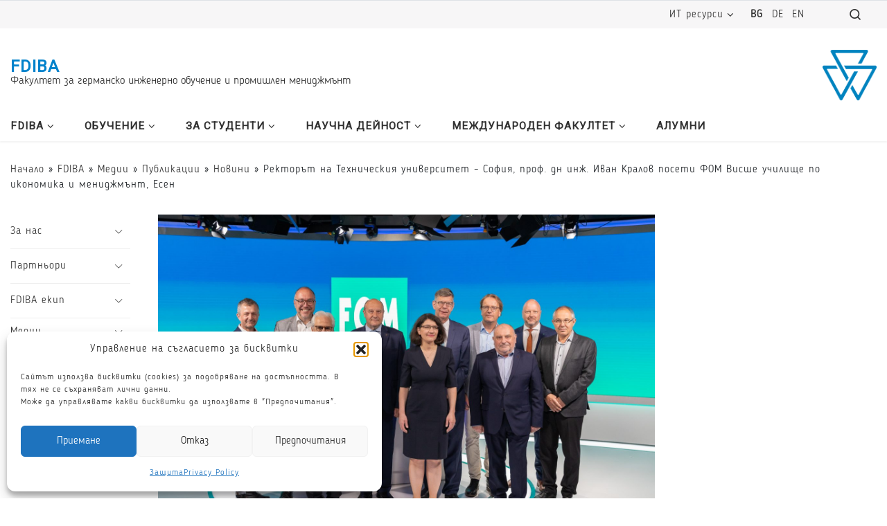

--- FILE ---
content_type: text/html; charset=UTF-8
request_url: https://fdiba.tu-sofia.bg/2023/06/%D1%80%D0%B5%D0%BA%D1%82%D0%BE%D1%80%D1%8A%D1%82-%D0%BD%D0%B0-%D1%82%D1%83-%D1%81%D0%BE%D1%84%D0%B8%D1%8F-%D0%BF%D0%BE%D1%81%D0%B5%D1%82%D0%B8-%D1%84%D0%BE%D0%BC-%D0%B5%D1%81%D0%B5%D0%BD/
body_size: 24262
content:
<!DOCTYPE html>
<!--[if IE 7]>
<html class="ie ie7" lang="bg-BG">
<![endif]-->
<!--[if IE 8]>
<html class="ie ie8" lang="bg-BG">
<![endif]-->
<!--[if !(IE 7) | !(IE 8)  ]><!-->
<html lang="bg-BG" class="no-js">
<!--<![endif]-->
  <head>
  <meta charset="UTF-8" />
  <meta http-equiv="X-UA-Compatible" content="IE=EDGE" />
  <meta name="viewport" content="width=device-width, initial-scale=1.0" />
  <link rel="profile"  href="https://gmpg.org/xfn/11" />
  <link rel="pingback" href="https://fdiba.tu-sofia.bg/xmlrpc.php" />
  <!-- scripts for IE8 and less  -->
  <!--[if lt IE 9]>
    <script src="https://fdiba.tu-sofia.bg/wp-content/themes/customizr/assets/front/js/libs/html5.js"></script>
  <![endif]-->
<script>(function(html){html.className = html.className.replace(/\bno-js\b/,'js')})(document.documentElement);</script>
<title>Ректорът на Техническия университет – София, проф. дн инж. Иван Кралов посети ФОМ Висше училище по икономика и мениджмънт, Есен &#8211; FDIBA</title>
<meta name='robots' content='max-image-preview:large' />
	<style>img:is([sizes="auto" i], [sizes^="auto," i]) { contain-intrinsic-size: 3000px 1500px }</style>
	<link rel='dns-prefetch' href='//www.googletagmanager.com' />
<link rel="alternate" type="application/rss+xml" title="FDIBA &raquo; Поток" href="https://fdiba.tu-sofia.bg/feed/" />
<link rel="alternate" type="application/rss+xml" title="FDIBA &raquo; поток за коментари" href="https://fdiba.tu-sofia.bg/comments/feed/" />
<script>
window._wpemojiSettings = {"baseUrl":"https:\/\/s.w.org\/images\/core\/emoji\/16.0.1\/72x72\/","ext":".png","svgUrl":"https:\/\/s.w.org\/images\/core\/emoji\/16.0.1\/svg\/","svgExt":".svg","source":{"concatemoji":"https:\/\/fdiba.tu-sofia.bg\/wp-includes\/js\/wp-emoji-release.min.js?ver=58b2667c137886e4ac349d90706486aa"}};
/*! This file is auto-generated */
!function(s,n){var o,i,e;function c(e){try{var t={supportTests:e,timestamp:(new Date).valueOf()};sessionStorage.setItem(o,JSON.stringify(t))}catch(e){}}function p(e,t,n){e.clearRect(0,0,e.canvas.width,e.canvas.height),e.fillText(t,0,0);var t=new Uint32Array(e.getImageData(0,0,e.canvas.width,e.canvas.height).data),a=(e.clearRect(0,0,e.canvas.width,e.canvas.height),e.fillText(n,0,0),new Uint32Array(e.getImageData(0,0,e.canvas.width,e.canvas.height).data));return t.every(function(e,t){return e===a[t]})}function u(e,t){e.clearRect(0,0,e.canvas.width,e.canvas.height),e.fillText(t,0,0);for(var n=e.getImageData(16,16,1,1),a=0;a<n.data.length;a++)if(0!==n.data[a])return!1;return!0}function f(e,t,n,a){switch(t){case"flag":return n(e,"\ud83c\udff3\ufe0f\u200d\u26a7\ufe0f","\ud83c\udff3\ufe0f\u200b\u26a7\ufe0f")?!1:!n(e,"\ud83c\udde8\ud83c\uddf6","\ud83c\udde8\u200b\ud83c\uddf6")&&!n(e,"\ud83c\udff4\udb40\udc67\udb40\udc62\udb40\udc65\udb40\udc6e\udb40\udc67\udb40\udc7f","\ud83c\udff4\u200b\udb40\udc67\u200b\udb40\udc62\u200b\udb40\udc65\u200b\udb40\udc6e\u200b\udb40\udc67\u200b\udb40\udc7f");case"emoji":return!a(e,"\ud83e\udedf")}return!1}function g(e,t,n,a){var r="undefined"!=typeof WorkerGlobalScope&&self instanceof WorkerGlobalScope?new OffscreenCanvas(300,150):s.createElement("canvas"),o=r.getContext("2d",{willReadFrequently:!0}),i=(o.textBaseline="top",o.font="600 32px Arial",{});return e.forEach(function(e){i[e]=t(o,e,n,a)}),i}function t(e){var t=s.createElement("script");t.src=e,t.defer=!0,s.head.appendChild(t)}"undefined"!=typeof Promise&&(o="wpEmojiSettingsSupports",i=["flag","emoji"],n.supports={everything:!0,everythingExceptFlag:!0},e=new Promise(function(e){s.addEventListener("DOMContentLoaded",e,{once:!0})}),new Promise(function(t){var n=function(){try{var e=JSON.parse(sessionStorage.getItem(o));if("object"==typeof e&&"number"==typeof e.timestamp&&(new Date).valueOf()<e.timestamp+604800&&"object"==typeof e.supportTests)return e.supportTests}catch(e){}return null}();if(!n){if("undefined"!=typeof Worker&&"undefined"!=typeof OffscreenCanvas&&"undefined"!=typeof URL&&URL.createObjectURL&&"undefined"!=typeof Blob)try{var e="postMessage("+g.toString()+"("+[JSON.stringify(i),f.toString(),p.toString(),u.toString()].join(",")+"));",a=new Blob([e],{type:"text/javascript"}),r=new Worker(URL.createObjectURL(a),{name:"wpTestEmojiSupports"});return void(r.onmessage=function(e){c(n=e.data),r.terminate(),t(n)})}catch(e){}c(n=g(i,f,p,u))}t(n)}).then(function(e){for(var t in e)n.supports[t]=e[t],n.supports.everything=n.supports.everything&&n.supports[t],"flag"!==t&&(n.supports.everythingExceptFlag=n.supports.everythingExceptFlag&&n.supports[t]);n.supports.everythingExceptFlag=n.supports.everythingExceptFlag&&!n.supports.flag,n.DOMReady=!1,n.readyCallback=function(){n.DOMReady=!0}}).then(function(){return e}).then(function(){var e;n.supports.everything||(n.readyCallback(),(e=n.source||{}).concatemoji?t(e.concatemoji):e.wpemoji&&e.twemoji&&(t(e.twemoji),t(e.wpemoji)))}))}((window,document),window._wpemojiSettings);
</script>
<style id='wp-emoji-styles-inline-css'>

	img.wp-smiley, img.emoji {
		display: inline !important;
		border: none !important;
		box-shadow: none !important;
		height: 1em !important;
		width: 1em !important;
		margin: 0 0.07em !important;
		vertical-align: -0.1em !important;
		background: none !important;
		padding: 0 !important;
	}
</style>
<link rel='stylesheet' id='wp-block-library-css' href='https://fdiba.tu-sofia.bg/wp-includes/css/dist/block-library/style.min.css?ver=58b2667c137886e4ac349d90706486aa' media='all' />
<style id='classic-theme-styles-inline-css'>
/*! This file is auto-generated */
.wp-block-button__link{color:#fff;background-color:#32373c;border-radius:9999px;box-shadow:none;text-decoration:none;padding:calc(.667em + 2px) calc(1.333em + 2px);font-size:1.125em}.wp-block-file__button{background:#32373c;color:#fff;text-decoration:none}
</style>
<link rel='stylesheet' id='font-awesome-css' href='https://fdiba.tu-sofia.bg/wp-content/plugins/elementor/assets/lib/font-awesome/css/font-awesome.min.css?ver=4.7.0' media='all' />
<style id='global-styles-inline-css'>
:root{--wp--preset--aspect-ratio--square: 1;--wp--preset--aspect-ratio--4-3: 4/3;--wp--preset--aspect-ratio--3-4: 3/4;--wp--preset--aspect-ratio--3-2: 3/2;--wp--preset--aspect-ratio--2-3: 2/3;--wp--preset--aspect-ratio--16-9: 16/9;--wp--preset--aspect-ratio--9-16: 9/16;--wp--preset--color--black: #000000;--wp--preset--color--cyan-bluish-gray: #abb8c3;--wp--preset--color--white: #ffffff;--wp--preset--color--pale-pink: #f78da7;--wp--preset--color--vivid-red: #cf2e2e;--wp--preset--color--luminous-vivid-orange: #ff6900;--wp--preset--color--luminous-vivid-amber: #fcb900;--wp--preset--color--light-green-cyan: #7bdcb5;--wp--preset--color--vivid-green-cyan: #00d084;--wp--preset--color--pale-cyan-blue: #8ed1fc;--wp--preset--color--vivid-cyan-blue: #0693e3;--wp--preset--color--vivid-purple: #9b51e0;--wp--preset--gradient--vivid-cyan-blue-to-vivid-purple: linear-gradient(135deg,rgba(6,147,227,1) 0%,rgb(155,81,224) 100%);--wp--preset--gradient--light-green-cyan-to-vivid-green-cyan: linear-gradient(135deg,rgb(122,220,180) 0%,rgb(0,208,130) 100%);--wp--preset--gradient--luminous-vivid-amber-to-luminous-vivid-orange: linear-gradient(135deg,rgba(252,185,0,1) 0%,rgba(255,105,0,1) 100%);--wp--preset--gradient--luminous-vivid-orange-to-vivid-red: linear-gradient(135deg,rgba(255,105,0,1) 0%,rgb(207,46,46) 100%);--wp--preset--gradient--very-light-gray-to-cyan-bluish-gray: linear-gradient(135deg,rgb(238,238,238) 0%,rgb(169,184,195) 100%);--wp--preset--gradient--cool-to-warm-spectrum: linear-gradient(135deg,rgb(74,234,220) 0%,rgb(151,120,209) 20%,rgb(207,42,186) 40%,rgb(238,44,130) 60%,rgb(251,105,98) 80%,rgb(254,248,76) 100%);--wp--preset--gradient--blush-light-purple: linear-gradient(135deg,rgb(255,206,236) 0%,rgb(152,150,240) 100%);--wp--preset--gradient--blush-bordeaux: linear-gradient(135deg,rgb(254,205,165) 0%,rgb(254,45,45) 50%,rgb(107,0,62) 100%);--wp--preset--gradient--luminous-dusk: linear-gradient(135deg,rgb(255,203,112) 0%,rgb(199,81,192) 50%,rgb(65,88,208) 100%);--wp--preset--gradient--pale-ocean: linear-gradient(135deg,rgb(255,245,203) 0%,rgb(182,227,212) 50%,rgb(51,167,181) 100%);--wp--preset--gradient--electric-grass: linear-gradient(135deg,rgb(202,248,128) 0%,rgb(113,206,126) 100%);--wp--preset--gradient--midnight: linear-gradient(135deg,rgb(2,3,129) 0%,rgb(40,116,252) 100%);--wp--preset--font-size--small: 13px;--wp--preset--font-size--medium: 20px;--wp--preset--font-size--large: 36px;--wp--preset--font-size--x-large: 42px;--wp--preset--spacing--20: 0.44rem;--wp--preset--spacing--30: 0.67rem;--wp--preset--spacing--40: 1rem;--wp--preset--spacing--50: 1.5rem;--wp--preset--spacing--60: 2.25rem;--wp--preset--spacing--70: 3.38rem;--wp--preset--spacing--80: 5.06rem;--wp--preset--shadow--natural: 6px 6px 9px rgba(0, 0, 0, 0.2);--wp--preset--shadow--deep: 12px 12px 50px rgba(0, 0, 0, 0.4);--wp--preset--shadow--sharp: 6px 6px 0px rgba(0, 0, 0, 0.2);--wp--preset--shadow--outlined: 6px 6px 0px -3px rgba(255, 255, 255, 1), 6px 6px rgba(0, 0, 0, 1);--wp--preset--shadow--crisp: 6px 6px 0px rgba(0, 0, 0, 1);}:where(.is-layout-flex){gap: 0.5em;}:where(.is-layout-grid){gap: 0.5em;}body .is-layout-flex{display: flex;}.is-layout-flex{flex-wrap: wrap;align-items: center;}.is-layout-flex > :is(*, div){margin: 0;}body .is-layout-grid{display: grid;}.is-layout-grid > :is(*, div){margin: 0;}:where(.wp-block-columns.is-layout-flex){gap: 2em;}:where(.wp-block-columns.is-layout-grid){gap: 2em;}:where(.wp-block-post-template.is-layout-flex){gap: 1.25em;}:where(.wp-block-post-template.is-layout-grid){gap: 1.25em;}.has-black-color{color: var(--wp--preset--color--black) !important;}.has-cyan-bluish-gray-color{color: var(--wp--preset--color--cyan-bluish-gray) !important;}.has-white-color{color: var(--wp--preset--color--white) !important;}.has-pale-pink-color{color: var(--wp--preset--color--pale-pink) !important;}.has-vivid-red-color{color: var(--wp--preset--color--vivid-red) !important;}.has-luminous-vivid-orange-color{color: var(--wp--preset--color--luminous-vivid-orange) !important;}.has-luminous-vivid-amber-color{color: var(--wp--preset--color--luminous-vivid-amber) !important;}.has-light-green-cyan-color{color: var(--wp--preset--color--light-green-cyan) !important;}.has-vivid-green-cyan-color{color: var(--wp--preset--color--vivid-green-cyan) !important;}.has-pale-cyan-blue-color{color: var(--wp--preset--color--pale-cyan-blue) !important;}.has-vivid-cyan-blue-color{color: var(--wp--preset--color--vivid-cyan-blue) !important;}.has-vivid-purple-color{color: var(--wp--preset--color--vivid-purple) !important;}.has-black-background-color{background-color: var(--wp--preset--color--black) !important;}.has-cyan-bluish-gray-background-color{background-color: var(--wp--preset--color--cyan-bluish-gray) !important;}.has-white-background-color{background-color: var(--wp--preset--color--white) !important;}.has-pale-pink-background-color{background-color: var(--wp--preset--color--pale-pink) !important;}.has-vivid-red-background-color{background-color: var(--wp--preset--color--vivid-red) !important;}.has-luminous-vivid-orange-background-color{background-color: var(--wp--preset--color--luminous-vivid-orange) !important;}.has-luminous-vivid-amber-background-color{background-color: var(--wp--preset--color--luminous-vivid-amber) !important;}.has-light-green-cyan-background-color{background-color: var(--wp--preset--color--light-green-cyan) !important;}.has-vivid-green-cyan-background-color{background-color: var(--wp--preset--color--vivid-green-cyan) !important;}.has-pale-cyan-blue-background-color{background-color: var(--wp--preset--color--pale-cyan-blue) !important;}.has-vivid-cyan-blue-background-color{background-color: var(--wp--preset--color--vivid-cyan-blue) !important;}.has-vivid-purple-background-color{background-color: var(--wp--preset--color--vivid-purple) !important;}.has-black-border-color{border-color: var(--wp--preset--color--black) !important;}.has-cyan-bluish-gray-border-color{border-color: var(--wp--preset--color--cyan-bluish-gray) !important;}.has-white-border-color{border-color: var(--wp--preset--color--white) !important;}.has-pale-pink-border-color{border-color: var(--wp--preset--color--pale-pink) !important;}.has-vivid-red-border-color{border-color: var(--wp--preset--color--vivid-red) !important;}.has-luminous-vivid-orange-border-color{border-color: var(--wp--preset--color--luminous-vivid-orange) !important;}.has-luminous-vivid-amber-border-color{border-color: var(--wp--preset--color--luminous-vivid-amber) !important;}.has-light-green-cyan-border-color{border-color: var(--wp--preset--color--light-green-cyan) !important;}.has-vivid-green-cyan-border-color{border-color: var(--wp--preset--color--vivid-green-cyan) !important;}.has-pale-cyan-blue-border-color{border-color: var(--wp--preset--color--pale-cyan-blue) !important;}.has-vivid-cyan-blue-border-color{border-color: var(--wp--preset--color--vivid-cyan-blue) !important;}.has-vivid-purple-border-color{border-color: var(--wp--preset--color--vivid-purple) !important;}.has-vivid-cyan-blue-to-vivid-purple-gradient-background{background: var(--wp--preset--gradient--vivid-cyan-blue-to-vivid-purple) !important;}.has-light-green-cyan-to-vivid-green-cyan-gradient-background{background: var(--wp--preset--gradient--light-green-cyan-to-vivid-green-cyan) !important;}.has-luminous-vivid-amber-to-luminous-vivid-orange-gradient-background{background: var(--wp--preset--gradient--luminous-vivid-amber-to-luminous-vivid-orange) !important;}.has-luminous-vivid-orange-to-vivid-red-gradient-background{background: var(--wp--preset--gradient--luminous-vivid-orange-to-vivid-red) !important;}.has-very-light-gray-to-cyan-bluish-gray-gradient-background{background: var(--wp--preset--gradient--very-light-gray-to-cyan-bluish-gray) !important;}.has-cool-to-warm-spectrum-gradient-background{background: var(--wp--preset--gradient--cool-to-warm-spectrum) !important;}.has-blush-light-purple-gradient-background{background: var(--wp--preset--gradient--blush-light-purple) !important;}.has-blush-bordeaux-gradient-background{background: var(--wp--preset--gradient--blush-bordeaux) !important;}.has-luminous-dusk-gradient-background{background: var(--wp--preset--gradient--luminous-dusk) !important;}.has-pale-ocean-gradient-background{background: var(--wp--preset--gradient--pale-ocean) !important;}.has-electric-grass-gradient-background{background: var(--wp--preset--gradient--electric-grass) !important;}.has-midnight-gradient-background{background: var(--wp--preset--gradient--midnight) !important;}.has-small-font-size{font-size: var(--wp--preset--font-size--small) !important;}.has-medium-font-size{font-size: var(--wp--preset--font-size--medium) !important;}.has-large-font-size{font-size: var(--wp--preset--font-size--large) !important;}.has-x-large-font-size{font-size: var(--wp--preset--font-size--x-large) !important;}
:where(.wp-block-post-template.is-layout-flex){gap: 1.25em;}:where(.wp-block-post-template.is-layout-grid){gap: 1.25em;}
:where(.wp-block-columns.is-layout-flex){gap: 2em;}:where(.wp-block-columns.is-layout-grid){gap: 2em;}
:root :where(.wp-block-pullquote){font-size: 1.5em;line-height: 1.6;}
</style>
<link rel='stylesheet' id='easy-sidebar-menu-widget-css-css' href='https://fdiba.tu-sofia.bg/wp-content/plugins/easy-sidebar-menu-widget/assets/css/easy-sidebar-menu-widget.css?ver=58b2667c137886e4ac349d90706486aa' media='all' />
<link rel='stylesheet' id='cmplz-general-css' href='https://fdiba.tu-sofia.bg/wp-content/plugins/complianz-gdpr/assets/css/cookieblocker.min.css?ver=1768992176' media='all' />
<link rel='stylesheet' id='customizr-main-css' href='https://fdiba.tu-sofia.bg/wp-content/themes/customizr/assets/front/css/style.min.css?ver=4.4.24' media='all' />
<style id='customizr-main-inline-css'>
::-moz-selection{background-color:#0082cb}::selection{background-color:#0082cb}a,.btn-skin:active,.btn-skin:focus,.btn-skin:hover,.btn-skin.inverted,.grid-container__classic .post-type__icon,.post-type__icon:hover .icn-format,.grid-container__classic .post-type__icon:hover .icn-format,[class*='grid-container__'] .entry-title a.czr-title:hover,input[type=checkbox]:checked::before{color:#0082cb}.czr-css-loader > div ,.btn-skin,.btn-skin:active,.btn-skin:focus,.btn-skin:hover,.btn-skin-h-dark,.btn-skin-h-dark.inverted:active,.btn-skin-h-dark.inverted:focus,.btn-skin-h-dark.inverted:hover{border-color:#0082cb}.tc-header.border-top{border-top-color:#0082cb}[class*='grid-container__'] .entry-title a:hover::after,.grid-container__classic .post-type__icon,.btn-skin,.btn-skin.inverted:active,.btn-skin.inverted:focus,.btn-skin.inverted:hover,.btn-skin-h-dark,.btn-skin-h-dark.inverted:active,.btn-skin-h-dark.inverted:focus,.btn-skin-h-dark.inverted:hover,.sidebar .widget-title::after,input[type=radio]:checked::before{background-color:#0082cb}.btn-skin-light:active,.btn-skin-light:focus,.btn-skin-light:hover,.btn-skin-light.inverted{color:#19acff}input:not([type='submit']):not([type='button']):not([type='number']):not([type='checkbox']):not([type='radio']):focus,textarea:focus,.btn-skin-light,.btn-skin-light.inverted,.btn-skin-light:active,.btn-skin-light:focus,.btn-skin-light:hover,.btn-skin-light.inverted:active,.btn-skin-light.inverted:focus,.btn-skin-light.inverted:hover{border-color:#19acff}.btn-skin-light,.btn-skin-light.inverted:active,.btn-skin-light.inverted:focus,.btn-skin-light.inverted:hover{background-color:#19acff}.btn-skin-lightest:active,.btn-skin-lightest:focus,.btn-skin-lightest:hover,.btn-skin-lightest.inverted{color:#32b5ff}.btn-skin-lightest,.btn-skin-lightest.inverted,.btn-skin-lightest:active,.btn-skin-lightest:focus,.btn-skin-lightest:hover,.btn-skin-lightest.inverted:active,.btn-skin-lightest.inverted:focus,.btn-skin-lightest.inverted:hover{border-color:#32b5ff}.btn-skin-lightest,.btn-skin-lightest.inverted:active,.btn-skin-lightest.inverted:focus,.btn-skin-lightest.inverted:hover{background-color:#32b5ff}.pagination,a:hover,a:focus,a:active,.btn-skin-dark:active,.btn-skin-dark:focus,.btn-skin-dark:hover,.btn-skin-dark.inverted,.btn-skin-dark-oh:active,.btn-skin-dark-oh:focus,.btn-skin-dark-oh:hover,.post-info a:not(.btn):hover,.grid-container__classic .post-type__icon .icn-format,[class*='grid-container__'] .hover .entry-title a,.widget-area a:not(.btn):hover,a.czr-format-link:hover,.format-link.hover a.czr-format-link,button[type=submit]:hover,button[type=submit]:active,button[type=submit]:focus,input[type=submit]:hover,input[type=submit]:active,input[type=submit]:focus,.tabs .nav-link:hover,.tabs .nav-link.active,.tabs .nav-link.active:hover,.tabs .nav-link.active:focus{color:#005b8e}.grid-container__classic.tc-grid-border .grid__item,.btn-skin-dark,.btn-skin-dark.inverted,button[type=submit],input[type=submit],.btn-skin-dark:active,.btn-skin-dark:focus,.btn-skin-dark:hover,.btn-skin-dark.inverted:active,.btn-skin-dark.inverted:focus,.btn-skin-dark.inverted:hover,.btn-skin-h-dark:active,.btn-skin-h-dark:focus,.btn-skin-h-dark:hover,.btn-skin-h-dark.inverted,.btn-skin-h-dark.inverted,.btn-skin-h-dark.inverted,.btn-skin-dark-oh:active,.btn-skin-dark-oh:focus,.btn-skin-dark-oh:hover,.btn-skin-dark-oh.inverted:active,.btn-skin-dark-oh.inverted:focus,.btn-skin-dark-oh.inverted:hover,button[type=submit]:hover,button[type=submit]:active,button[type=submit]:focus,input[type=submit]:hover,input[type=submit]:active,input[type=submit]:focus{border-color:#005b8e}.btn-skin-dark,.btn-skin-dark.inverted:active,.btn-skin-dark.inverted:focus,.btn-skin-dark.inverted:hover,.btn-skin-h-dark:active,.btn-skin-h-dark:focus,.btn-skin-h-dark:hover,.btn-skin-h-dark.inverted,.btn-skin-h-dark.inverted,.btn-skin-h-dark.inverted,.btn-skin-dark-oh.inverted:active,.btn-skin-dark-oh.inverted:focus,.btn-skin-dark-oh.inverted:hover,.grid-container__classic .post-type__icon:hover,button[type=submit],input[type=submit],.czr-link-hover-underline .widgets-list-layout-links a:not(.btn)::before,.czr-link-hover-underline .widget_archive a:not(.btn)::before,.czr-link-hover-underline .widget_nav_menu a:not(.btn)::before,.czr-link-hover-underline .widget_rss ul a:not(.btn)::before,.czr-link-hover-underline .widget_recent_entries a:not(.btn)::before,.czr-link-hover-underline .widget_categories a:not(.btn)::before,.czr-link-hover-underline .widget_meta a:not(.btn)::before,.czr-link-hover-underline .widget_recent_comments a:not(.btn)::before,.czr-link-hover-underline .widget_pages a:not(.btn)::before,.czr-link-hover-underline .widget_calendar a:not(.btn)::before,[class*='grid-container__'] .hover .entry-title a::after,a.czr-format-link::before,.comment-author a::before,.comment-link::before,.tabs .nav-link.active::before{background-color:#005b8e}.btn-skin-dark-shaded:active,.btn-skin-dark-shaded:focus,.btn-skin-dark-shaded:hover,.btn-skin-dark-shaded.inverted{background-color:rgba(0,91,142,0.2)}.btn-skin-dark-shaded,.btn-skin-dark-shaded.inverted:active,.btn-skin-dark-shaded.inverted:focus,.btn-skin-dark-shaded.inverted:hover{background-color:rgba(0,91,142,0.8)}.navbar-brand,.header-tagline,h1,h2,h3,.tc-dropcap { font-family : 'Roboto'; }
body { font-family : 'Roboto'; }

.tc-header.border-top { border-top-width: 5px; border-top-style: solid }
.tc-singular-thumbnail-wrapper .entry-media__wrapper {
                max-height: 200px;
                height :200px
              }

@media (min-width: 576px ){
.tc-singular-thumbnail-wrapper .entry-media__wrapper {
                  max-height: 250px;
                  height :250px
                }
}

</style>
<link rel='stylesheet' id='customizr-ms-respond-css' href='https://fdiba.tu-sofia.bg/wp-content/themes/customizr/assets/front/css/style-modular-scale.min.css?ver=4.4.24' media='all' />
<link rel='stylesheet' id='customizr-style-css' href='https://fdiba.tu-sofia.bg/wp-content/themes/customizr-child/style.css?ver=4.1.46.1572074148' media='all' />
<link rel='stylesheet' id='upw_theme_standard-css' href='https://fdiba.tu-sofia.bg/wp-content/plugins/ultimate-posts-widget/css/upw-theme-standard.min.css?ver=58b2667c137886e4ac349d90706486aa' media='all' />
<link rel='stylesheet' id='fancybox-css' href='https://fdiba.tu-sofia.bg/wp-content/plugins/easy-fancybox/fancybox/1.5.4/jquery.fancybox.min.css?ver=58b2667c137886e4ac349d90706486aa' media='screen' />
<link rel='stylesheet' id='child-bootstrap-css' href='https://fdiba.tu-sofia.bg/wp-content/themes/customizr-child/assets/css/bootstrap/bootstrap.min.css?ver=4.1.46.1572074148' media='all' />
<link rel='stylesheet' id='child-mobile-css' href='https://fdiba.tu-sofia.bg/wp-content/themes/customizr-child/assets/css/mobile.css?ver=4.1.46.1572074148' media='all' />
<link rel='stylesheet' id='child-side-menu-css' href='https://fdiba.tu-sofia.bg/wp-content/themes/customizr-child/assets/css/side-menu.css?ver=4.1.46.1572074148' media='all' />
<link rel='stylesheet' id='child-team-blocks-menu-css' href='https://fdiba.tu-sofia.bg/wp-content/themes/customizr-child/assets/css/team-blocks.css?ver=4.1.46.1572074148' media='all' />
<link rel='stylesheet' id='child-widgets-css' href='https://fdiba.tu-sofia.bg/wp-content/themes/customizr-child/assets/css/widgets.css?ver=4.1.46.1572074148' media='all' />
<link rel='stylesheet' id='child-footer-css' href='https://fdiba.tu-sofia.bg/wp-content/themes/customizr-child/assets/css/footer.css?ver=4.1.46.1572074148' media='all' />
<link rel='stylesheet' id='child-contact-page-css' href='https://fdiba.tu-sofia.bg/wp-content/themes/customizr-child/assets/css/contact-page.css?ver=4.1.46.1572074148' media='all' />
<link rel='stylesheet' id='child-innter-tabs-css' href='https://fdiba.tu-sofia.bg/wp-content/themes/customizr-child/assets/css/inner-tabs.css?ver=4.1.46.1572074148' media='all' />
<link rel='stylesheet' id='child-main-menu-css' href='https://fdiba.tu-sofia.bg/wp-content/themes/customizr-child/assets/css/main-menu.css?ver=4.1.46.1572074148' media='all' />
<link rel='stylesheet' id='child-important-info-css' href='https://fdiba.tu-sofia.bg/wp-content/themes/customizr-child/assets/css/important-info.css?ver=4.1.46.1572074148' media='all' />
<link rel='stylesheet' id='child-homepage-css' href='https://fdiba.tu-sofia.bg/wp-content/themes/customizr-child/assets/css/homepage.css?ver=4.1.46.1572074148' media='all' />
<link rel='stylesheet' id='child-news-css' href='https://fdiba.tu-sofia.bg/wp-content/themes/customizr-child/assets/css/news.css?ver=4.1.46.1572074148' media='all' />
<link rel='stylesheet' id='dashicons-css' href='https://fdiba.tu-sofia.bg/wp-includes/css/dashicons.min.css?ver=58b2667c137886e4ac349d90706486aa' media='all' />
<!--n2css--><!--n2js--><script src="https://fdiba.tu-sofia.bg/wp-includes/js/jquery/jquery.min.js?ver=3.7.1" id="jquery-core-js"></script>
<script src="https://fdiba.tu-sofia.bg/wp-includes/js/jquery/jquery-migrate.min.js?ver=3.4.1" id="jquery-migrate-js"></script>
<script src="https://fdiba.tu-sofia.bg/wp-includes/js/underscore.min.js?ver=1.13.7" id="underscore-js"></script>
<script id="czr-init-js-extra">
var CZRParams = {"assetsPath":"https:\/\/fdiba.tu-sofia.bg\/wp-content\/themes\/customizr\/assets\/front\/","mainScriptUrl":"https:\/\/fdiba.tu-sofia.bg\/wp-content\/themes\/customizr\/assets\/front\/js\/tc-scripts.min.js?4.4.24","deferFontAwesome":"1","fontAwesomeUrl":"https:\/\/fdiba.tu-sofia.bg\/wp-content\/themes\/customizr\/assets\/shared\/fonts\/fa\/css\/fontawesome-all.min.css?4.4.24","_disabled":[],"centerSliderImg":"1","isLightBoxEnabled":"1","SmoothScroll":{"Enabled":true,"Options":{"touchpadSupport":false}},"isAnchorScrollEnabled":"","anchorSmoothScrollExclude":{"simple":["[class*=edd]",".carousel-control","[data-toggle=\"modal\"]","[data-toggle=\"dropdown\"]","[data-toggle=\"czr-dropdown\"]","[data-toggle=\"tooltip\"]","[data-toggle=\"popover\"]","[data-toggle=\"collapse\"]","[data-toggle=\"czr-collapse\"]","[data-toggle=\"tab\"]","[data-toggle=\"pill\"]","[data-toggle=\"czr-pill\"]","[class*=upme]","[class*=um-]"],"deep":{"classes":[],"ids":[]}},"timerOnScrollAllBrowsers":"1","centerAllImg":"1","HasComments":"","LoadModernizr":"1","stickyHeader":"","extLinksStyle":"","extLinksTargetExt":"","extLinksSkipSelectors":{"classes":["btn","button"],"ids":[]},"dropcapEnabled":"","dropcapWhere":{"post":"","page":""},"dropcapMinWords":"","dropcapSkipSelectors":{"tags":["IMG","IFRAME","H1","H2","H3","H4","H5","H6","BLOCKQUOTE","UL","OL"],"classes":["btn"],"id":[]},"imgSmartLoadEnabled":"","imgSmartLoadOpts":{"parentSelectors":["[class*=grid-container], .article-container",".__before_main_wrapper",".widget-front",".post-related-articles",".tc-singular-thumbnail-wrapper",".sek-module-inner"],"opts":{"excludeImg":[".tc-holder-img"]}},"imgSmartLoadsForSliders":"1","pluginCompats":[],"isWPMobile":"","menuStickyUserSettings":{"desktop":"stick_up","mobile":"stick_up"},"adminAjaxUrl":"https:\/\/fdiba.tu-sofia.bg\/wp-admin\/admin-ajax.php","ajaxUrl":"https:\/\/fdiba.tu-sofia.bg\/?czrajax=1","frontNonce":{"id":"CZRFrontNonce","handle":"7629cb95d6"},"isDevMode":"","isModernStyle":"1","i18n":{"Permanently dismiss":"Permanently dismiss"},"frontNotifications":{"welcome":{"enabled":false,"content":"","dismissAction":"dismiss_welcome_note_front"}},"preloadGfonts":"1","googleFonts":"Roboto","version":"4.4.24"};
</script>
<script src="https://fdiba.tu-sofia.bg/wp-content/themes/customizr/assets/front/js/tc-init.min.js?ver=4.4.24" id="czr-init-js"></script>
<script src="https://fdiba.tu-sofia.bg/wp-content/themes/customizr/assets/front/js/libs/modernizr.min.js?ver=4.4.24" id="modernizr-js"></script>
<script src="https://fdiba.tu-sofia.bg/wp-content/themes/customizr-child/assets/js/bootstrap/bootstrap.min.js?ver=4.1.46.1572074148" id="child-bootstrap-js"></script>
<script src="https://fdiba.tu-sofia.bg/wp-content/themes/customizr-child/assets/js/js-cookie/js.cookie.min.js?ver=4.1.46.1572074148" id="child-js-cookie-js"></script>

<!-- Google tag (gtag.js) snippet added by Site Kit -->
<!-- Google Analytics snippet added by Site Kit -->
<script src="https://www.googletagmanager.com/gtag/js?id=G-756F33RK8D" id="google_gtagjs-js" async></script>
<script id="google_gtagjs-js-after">
window.dataLayer = window.dataLayer || [];function gtag(){dataLayer.push(arguments);}
gtag("set","linker",{"domains":["fdiba.tu-sofia.bg"]});
gtag("js", new Date());
gtag("set", "developer_id.dZTNiMT", true);
gtag("config", "G-756F33RK8D");
</script>
<link rel="https://api.w.org/" href="https://fdiba.tu-sofia.bg/wp-json/" /><link rel="alternate" title="JSON" type="application/json" href="https://fdiba.tu-sofia.bg/wp-json/wp/v2/posts/12308" /><link rel="EditURI" type="application/rsd+xml" title="RSD" href="https://fdiba.tu-sofia.bg/xmlrpc.php?rsd" />
<link rel="canonical" href="https://fdiba.tu-sofia.bg/2023/06/%d1%80%d0%b5%d0%ba%d1%82%d0%be%d1%80%d1%8a%d1%82-%d0%bd%d0%b0-%d1%82%d1%83-%d1%81%d0%be%d1%84%d0%b8%d1%8f-%d0%bf%d0%be%d1%81%d0%b5%d1%82%d0%b8-%d1%84%d0%be%d0%bc-%d0%b5%d1%81%d0%b5%d0%bd/" />
<link rel="alternate" title="oEmbed (JSON)" type="application/json+oembed" href="https://fdiba.tu-sofia.bg/wp-json/oembed/1.0/embed?url=https%3A%2F%2Ffdiba.tu-sofia.bg%2F2023%2F06%2F%25d1%2580%25d0%25b5%25d0%25ba%25d1%2582%25d0%25be%25d1%2580%25d1%258a%25d1%2582-%25d0%25bd%25d0%25b0-%25d1%2582%25d1%2583-%25d1%2581%25d0%25be%25d1%2584%25d0%25b8%25d1%258f-%25d0%25bf%25d0%25be%25d1%2581%25d0%25b5%25d1%2582%25d0%25b8-%25d1%2584%25d0%25be%25d0%25bc-%25d0%25b5%25d1%2581%25d0%25b5%25d0%25bd%2F&#038;lang=bg" />
<link rel="alternate" title="oEmbed (XML)" type="text/xml+oembed" href="https://fdiba.tu-sofia.bg/wp-json/oembed/1.0/embed?url=https%3A%2F%2Ffdiba.tu-sofia.bg%2F2023%2F06%2F%25d1%2580%25d0%25b5%25d0%25ba%25d1%2582%25d0%25be%25d1%2580%25d1%258a%25d1%2582-%25d0%25bd%25d0%25b0-%25d1%2582%25d1%2583-%25d1%2581%25d0%25be%25d1%2584%25d0%25b8%25d1%258f-%25d0%25bf%25d0%25be%25d1%2581%25d0%25b5%25d1%2582%25d0%25b8-%25d1%2584%25d0%25be%25d0%25bc-%25d0%25b5%25d1%2581%25d0%25b5%25d0%25bd%2F&#038;format=xml&#038;lang=bg" />
<style id="essential-blocks-global-styles">
            :root {
                --eb-global-primary-color: #101828;
--eb-global-secondary-color: #475467;
--eb-global-tertiary-color: #98A2B3;
--eb-global-text-color: #475467;
--eb-global-heading-color: #1D2939;
--eb-global-link-color: #444CE7;
--eb-global-background-color: #F9FAFB;
--eb-global-button-text-color: #FFFFFF;
--eb-global-button-background-color: #101828;
--eb-gradient-primary-color: linear-gradient(90deg, hsla(259, 84%, 78%, 1) 0%, hsla(206, 67%, 75%, 1) 100%);
--eb-gradient-secondary-color: linear-gradient(90deg, hsla(18, 76%, 85%, 1) 0%, hsla(203, 69%, 84%, 1) 100%);
--eb-gradient-tertiary-color: linear-gradient(90deg, hsla(248, 21%, 15%, 1) 0%, hsla(250, 14%, 61%, 1) 100%);
--eb-gradient-background-color: linear-gradient(90deg, rgb(250, 250, 250) 0%, rgb(233, 233, 233) 49%, rgb(244, 243, 243) 100%);

                --eb-tablet-breakpoint: 1024px;
--eb-mobile-breakpoint: 767px;

            }
            
            
        </style><meta name="generator" content="Site Kit by Google 1.170.0" />			<style>.cmplz-hidden {
					display: none !important;
				}</style>              <link rel="preload" as="font" type="font/woff2" href="https://fdiba.tu-sofia.bg/wp-content/themes/customizr/assets/shared/fonts/customizr/customizr.woff2?128396981" crossorigin="anonymous"/>
            <meta name="generator" content="Elementor 3.34.2; features: additional_custom_breakpoints; settings: css_print_method-external, google_font-enabled, font_display-swap">
			<style>
				.e-con.e-parent:nth-of-type(n+4):not(.e-lazyloaded):not(.e-no-lazyload),
				.e-con.e-parent:nth-of-type(n+4):not(.e-lazyloaded):not(.e-no-lazyload) * {
					background-image: none !important;
				}
				@media screen and (max-height: 1024px) {
					.e-con.e-parent:nth-of-type(n+3):not(.e-lazyloaded):not(.e-no-lazyload),
					.e-con.e-parent:nth-of-type(n+3):not(.e-lazyloaded):not(.e-no-lazyload) * {
						background-image: none !important;
					}
				}
				@media screen and (max-height: 640px) {
					.e-con.e-parent:nth-of-type(n+2):not(.e-lazyloaded):not(.e-no-lazyload),
					.e-con.e-parent:nth-of-type(n+2):not(.e-lazyloaded):not(.e-no-lazyload) * {
						background-image: none !important;
					}
				}
			</style>
			<style id="uagb-style-conditional-extension">@media (min-width: 1025px){body .uag-hide-desktop.uagb-google-map__wrap,body .uag-hide-desktop{display:none !important}}@media (min-width: 768px) and (max-width: 1024px){body .uag-hide-tab.uagb-google-map__wrap,body .uag-hide-tab{display:none !important}}@media (max-width: 767px){body .uag-hide-mob.uagb-google-map__wrap,body .uag-hide-mob{display:none !important}}</style><style id="uagb-style-frontend-12308">.uag-blocks-common-selector{z-index:var(--z-index-desktop) !important}@media (max-width: 976px){.uag-blocks-common-selector{z-index:var(--z-index-tablet) !important}}@media (max-width: 767px){.uag-blocks-common-selector{z-index:var(--z-index-mobile) !important}}
</style><link rel="icon" href="https://fdiba.tu-sofia.bg/wp-content/uploads/2019/10/cropped-FDIBA_Logo-1-32x32.png" sizes="32x32" />
<link rel="icon" href="https://fdiba.tu-sofia.bg/wp-content/uploads/2019/10/cropped-FDIBA_Logo-1-192x192.png" sizes="192x192" />
<link rel="apple-touch-icon" href="https://fdiba.tu-sofia.bg/wp-content/uploads/2019/10/cropped-FDIBA_Logo-1-180x180.png" />
<meta name="msapplication-TileImage" content="https://fdiba.tu-sofia.bg/wp-content/uploads/2019/10/cropped-FDIBA_Logo-1-270x270.png" />
</head>

  <body data-rsssl=1 data-cmplz=1 class="wp-singular post-template-default single single-post postid-12308 single-format-standard wp-custom-logo wp-embed-responsive wp-theme-customizr wp-child-theme-customizr-child czr-link-hover-underline-off header-skin-light footer-skin-light czr-b-sidebar tc-center-images czr-full-layout customizr-4-4-24-with-child-theme elementor-default elementor-kit-12529">
          <a class="screen-reader-text skip-link" href="#content">Skip to content</a>
    
    
    <div id="tc-page-wrap" class="">

      <header class="tpnav-header__header tc-header sl-logo_left sticky-brand-shrink-on sticky-transparent border-top czr-submenu-fade czr-submenu-move" >
    <div class="important-info" >
  <div class="container">
    <div class="row flex-row flex-lg-nowrap justify-content-start justify-content-lg-end align-items-center">
        <div class="col-12">
            <div class="important-info-wrapper">
                                                                <button class="important-info-button">
                <!-- <i class="fas fa-times"></i> -->
                </button>
            </div>
        </div>
    </div>
  </div>
</div>
<div class="topbar-navbar__wrapper " >
  <div class="container">
        <div class="row flex-row flex-lg-nowrap justify-content-start justify-content-lg-end align-items-center topbar-navbar__row">
                    <div class="topbar-nav__container col col-auto d-none d-lg-flex">
          <nav id="topbar-nav" class="topbar-nav__nav">
            <div class="nav__menu-wrapper topbar-nav__menu-wrapper czr-open-on-hover" >
<ul id="topbar-menu" class="topbar-nav__menu regular-nav nav__menu nav"><li id="menu-item-4718" class="menu-item menu-item-type-custom menu-item-object-custom menu-item-has-children czr-dropdown menu-item-4718"><a data-toggle="czr-dropdown" aria-haspopup="true" aria-expanded="false" href="#" class="nav__link"><span class="nav__title">ИТ ресурси</span><span class="caret__dropdown-toggler"><i class="icn-down-small"></i></span></a>
<ul class="dropdown-menu czr-dropdown-menu">
	<li id="menu-item-4720" class="menu-item menu-item-type-custom menu-item-object-custom dropdown-item menu-item-4720"><a href="https://fdiba.tu-sofia.bg/za-studenti/it-resursi/#uagb-tabs__tab0" class="nav__link"><span class="nav__title">Wi-Fi</span></a></li>
	<li id="menu-item-4721" class="menu-item menu-item-type-custom menu-item-object-custom dropdown-item menu-item-4721"><a href="https://fdiba.tu-sofia.bg/za-studenti/it-resursi/#uagb-tabs__tab2" class="nav__link"><span class="nav__title">Microsoft 365</span></a></li>
</ul>
</li>
<li id="menu-item-4563-bg" class="lang-item lang-item-2 lang-item-bg current-lang lang-item-first menu-item menu-item-type-custom menu-item-object-custom menu-item-4563-bg"><a href="https://fdiba.tu-sofia.bg/2023/06/%d1%80%d0%b5%d0%ba%d1%82%d0%be%d1%80%d1%8a%d1%82-%d0%bd%d0%b0-%d1%82%d1%83-%d1%81%d0%be%d1%84%d0%b8%d1%8f-%d0%bf%d0%be%d1%81%d0%b5%d1%82%d0%b8-%d1%84%d0%be%d0%bc-%d0%b5%d1%81%d0%b5%d0%bd/" hreflang="bg-BG" lang="bg-BG" class="nav__link"><span class="nav__title">BG</span></a></li>
<li id="menu-item-4563-de" class="lang-item lang-item-5 lang-item-de no-translation menu-item menu-item-type-custom menu-item-object-custom menu-item-4563-de"><a href="https://fdiba.tu-sofia.bg/de/home/" hreflang="de-DE" lang="de-DE" class="nav__link"><span class="nav__title">DE</span></a></li>
<li id="menu-item-4563-en" class="lang-item lang-item-48 lang-item-en no-translation menu-item menu-item-type-custom menu-item-object-custom menu-item-4563-en"><a href="https://fdiba.tu-sofia.bg/en/home-2/" hreflang="en-US" lang="en-US" class="nav__link"><span class="nav__title">EN</span></a></li>
</ul></div>
          </nav>
        </div>
                  <div class="topbar-nav__utils nav__utils col-auto d-none d-lg-flex" >
    <ul class="nav utils flex-row flex-nowrap regular-nav">
      <li class="nav__search " >
  <a href="#" class="search-toggle_btn icn-search czr-overlay-toggle_btn"  aria-expanded="false"><span class="sr-only">Search</span></a>
        <div class="czr-search-expand">
      <div class="czr-search-expand-inner"><div class="search-form__container " >
  <form action="https://fdiba.tu-sofia.bg/" method="get" class="czr-form search-form">
    <div class="form-group czr-focus">
            <label for="s-6974daeda02ff" id="lsearch-6974daeda02ff">
        <span class="screen-reader-text">Търсене</span>
        <input id="s-6974daeda02ff" class="form-control czr-search-field" name="s" type="search" value="" aria-describedby="lsearch-6974daeda02ff" placeholder="Търсене на &hellip;">
      </label>
      <button type="submit" class="button"><i class="icn-search"></i><span class="screen-reader-text">Търсене на &hellip;</span></button>
    </div>
  </form>
</div></div>
    </div>
    </li>
    </ul>
</div>          </div>
      </div>
</div>
    <!-- <div class="container"> -->
    <!-- <div class="row align-items-center flex-row primary-navbar__row">
        <div class="col col-5" style="text-align:right;">
            <h5>FDIBA</h5>
            <p>Fakulaet fuer Deutsche Ingenieur- und Betriebswirtschafts-Ausbildung</p>
        </div>
        <div class="branding__container col col-auto" data-czr-model_id="branding_wrapper" data-czr-template="templates/parts/header/parts/branding_wrapper">
          <div class="branding align-items-center flex-column ">
              <div class="branding-row d-flex align-self-start flex-row align-items-center">
                  <div class="navbar-brand col-auto " data-czr-model_id="logo_wrapper" data-czr-template="templates/parts/header/parts/logo_wrapper">
                      <a class="navbar-brand-sitelogo" href="https://obeliacloud.duckdns.org/fdiba/" aria-label="FDIBA | ">
                          <img src="https://obeliacloud.duckdns.org/fdiba/wp-content/uploads/2019/10/cropped-FDIBA_Logo.png" alt="Връщане към начало" class="" style="max-width:250px;max-height:100px" data-no-retina="" data-czr-model_id="logo" data-czr-template="templates/parts/header/parts/logo" width="164" height="168">  </a>
                  </div>
              </div>
          </div>
        </div>
        <div class="col col-5">
            <h5>ФаГИОПМ</h5>
            <p>Факултет за германско инженерно обучение и индустриален мениджмънт</p>
        </div>
    </div> -->
<!-- </div> -->
<div class="primary-navbar__wrapper d-none d-lg-block has-horizontal-menu has-branding-aside desktop-sticky" >
  <div class="container">
    <div class="row align-items-center flex-row primary-navbar__row">
      <div class="branding__container col col-auto" >
  <div class="branding align-items-center flex-column ">
    <div class="branding-row d-flex align-self-start flex-row align-items-center">
                  <div class="branding-aside col-auto flex-column d-flex">
                <div class="col col-5">
                    <h4 class="fdiba_header_h"><a href="https://fdiba.tu-sofia.bg">FDIBA</a></h4>
                                              <p id="brand">Факултет за германско инженерно обучение и промишлен мениджмънт</p>
                                                                                   <!-- <p>Fakulät für Deutsche Ingenieur- und Betriebswirtschafts-Ausbildung</p> -->
                </div>
                        </div>
        <div class="navbar-brand col-auto " >
  <a class="navbar-brand-sitelogo" href="https://fdiba.tu-sofia.bg/"  aria-label="FDIBA | " >
    <img src="https://fdiba.tu-sofia.bg/wp-content/uploads/2020/11/Sign-logo-83x73-1.png" alt="Връщане към начало" class="" width="83" height="73"  data-no-retina>  </a>
</div>
      </div>
      </div>
</div>
    </div>
    <div class="row align-items-center flex-row primary-navbar__row">
      <div class="primary-nav__container justify-content-lg-around col col-lg-auto flex-lg-column" >
  <div class="primary-nav__wrapper flex-lg-row align-items-center justify-content-end">
              <nav class="primary-nav__nav col" id="primary-nav">
          <div class="nav__menu-wrapper primary-nav__menu-wrapper justify-content-start czr-open-on-hover" >
<ul id="main-menu" class="primary-nav__menu regular-nav nav__menu nav"><li id="menu-item-10149" class="menu-item menu-item-type-post_type menu-item-object-page menu-item-has-children czr-dropdown menu-item-10149"><a data-toggle="czr-dropdown" aria-haspopup="true" aria-expanded="false" href="https://fdiba.tu-sofia.bg/fdiba-bg/" class="nav__link"><span class="nav__title">FDIBA</span><span class="caret__dropdown-toggler"><i class="icn-down-small"></i></span></a>
<ul class="dropdown-menu czr-dropdown-menu">
	<li id="menu-item-5743" class="menu-item menu-item-type-post_type menu-item-object-page dropdown-item menu-item-5743"><a href="https://fdiba.tu-sofia.bg/fdiba-bg/za-nas/" class="nav__link"><span class="nav__title">За нас</span></a></li>
	<li id="menu-item-6377" class="menu-item menu-item-type-post_type menu-item-object-page dropdown-item menu-item-6377"><a href="https://fdiba.tu-sofia.bg/fdiba-bg/partniori/" class="nav__link"><span class="nav__title">Партньори</span></a></li>
	<li id="menu-item-6378" class="menu-item menu-item-type-post_type menu-item-object-page dropdown-item menu-item-6378"><a href="https://fdiba.tu-sofia.bg/fdiba-bg/fdiba-ekip/" class="nav__link"><span class="nav__title">FDIBA екип</span></a></li>
	<li id="menu-item-5745" class="menu-item menu-item-type-post_type menu-item-object-page dropdown-item menu-item-5745"><a href="https://fdiba.tu-sofia.bg/fdiba-bg/medii/" class="nav__link"><span class="nav__title">Медии</span></a></li>
</ul>
</li>
<li id="menu-item-5749" class="menu-item menu-item-type-post_type menu-item-object-page menu-item-has-children czr-dropdown menu-item-5749"><a data-toggle="czr-dropdown" aria-haspopup="true" aria-expanded="false" href="https://fdiba.tu-sofia.bg/obuchenie/" class="nav__link"><span class="nav__title">Обучение</span><span class="caret__dropdown-toggler"><i class="icn-down-small"></i></span></a>
<ul class="dropdown-menu czr-dropdown-menu">
	<li id="menu-item-5746" class="menu-item menu-item-type-post_type menu-item-object-page dropdown-item menu-item-5746"><a href="https://fdiba.tu-sofia.bg/obuchenie/specialnosti/" class="nav__link"><span class="nav__title">Специалности</span></a></li>
	<li id="menu-item-6379" class="menu-item menu-item-type-post_type menu-item-object-page dropdown-item menu-item-6379"><a href="https://fdiba.tu-sofia.bg/obuchenie/kandidatstvane/" class="nav__link"><span class="nav__title">Кандидатстване</span></a></li>
	<li id="menu-item-5756" class="menu-item menu-item-type-post_type menu-item-object-page dropdown-item menu-item-5756"><a href="https://fdiba.tu-sofia.bg/obuchenie/testdaf-centar-bulgaria/" class="nav__link"><span class="nav__title">TestDAF център България</span></a></li>
	<li id="menu-item-6380" class="menu-item menu-item-type-post_type menu-item-object-page dropdown-item menu-item-6380"><a href="https://fdiba.tu-sofia.bg/obuchenie/cisco-akademia/" class="nav__link"><span class="nav__title">Cisco Академия</span></a></li>
	<li id="menu-item-5764" class="menu-item menu-item-type-post_type menu-item-object-page dropdown-item menu-item-5764"><a href="https://fdiba.tu-sofia.bg/obuchenie/chzv-obuchenie/" class="nav__link"><span class="nav__title">Често задавани въпроси (ЧЗВ)</span></a></li>
</ul>
</li>
<li id="menu-item-5755" class="menu-item menu-item-type-post_type menu-item-object-page menu-item-has-children czr-dropdown menu-item-5755"><a data-toggle="czr-dropdown" aria-haspopup="true" aria-expanded="false" href="https://fdiba.tu-sofia.bg/za-studenti/" class="nav__link"><span class="nav__title">За студенти</span><span class="caret__dropdown-toggler"><i class="icn-down-small"></i></span></a>
<ul class="dropdown-menu czr-dropdown-menu">
	<li id="menu-item-6383" class="menu-item menu-item-type-post_type menu-item-object-page dropdown-item menu-item-6383"><a href="https://fdiba.tu-sofia.bg/za-studenti/studentska-organizacia/" class="nav__link"><span class="nav__title">Студентска организация</span></a></li>
	<li id="menu-item-5759" class="menu-item menu-item-type-post_type menu-item-object-page dropdown-item menu-item-5759"><a href="https://fdiba.tu-sofia.bg/za-studenti/it-resursi/" class="nav__link"><span class="nav__title">ИТ Ресурси</span></a></li>
	<li id="menu-item-6382" class="menu-item menu-item-type-post_type menu-item-object-page dropdown-item menu-item-6382"><a href="https://fdiba.tu-sofia.bg/za-studenti/obuchenie-na-nemski-ezik/" class="nav__link"><span class="nav__title">Обучение на немски език</span></a></li>
	<li id="menu-item-12466" class="menu-item menu-item-type-post_type menu-item-object-page dropdown-item menu-item-12466"><a href="https://fdiba.tu-sofia.bg/fdiba-apphack/" class="nav__link"><span class="nav__title">FDIBA AppHACK</span></a></li>
	<li id="menu-item-6381" class="menu-item menu-item-type-post_type menu-item-object-page dropdown-item menu-item-6381"><a href="https://fdiba.tu-sofia.bg/za-studenti/chzv-studenti/" class="nav__link"><span class="nav__title">Често задавани въпроси (ЧЗВ)</span></a></li>
</ul>
</li>
<li id="menu-item-4549" class="menu-item menu-item-type-post_type menu-item-object-page menu-item-has-children czr-dropdown menu-item-4549"><a data-toggle="czr-dropdown" aria-haspopup="true" aria-expanded="false" href="https://fdiba.tu-sofia.bg/nauchna-deinost/" class="nav__link"><span class="nav__title">Научна дейност</span><span class="caret__dropdown-toggler"><i class="icn-down-small"></i></span></a>
<ul class="dropdown-menu czr-dropdown-menu">
	<li id="menu-item-5768" class="menu-item menu-item-type-post_type menu-item-object-page dropdown-item menu-item-5768"><a href="https://fdiba.tu-sofia.bg/nauchna-deinost/ejegodna-konferencia-fdiba/" class="nav__link"><span class="nav__title">FDIBA ежегодна конференция</span></a></li>
	<li id="menu-item-5769" class="menu-item menu-item-type-post_type menu-item-object-page dropdown-item menu-item-5769"><a href="https://fdiba.tu-sofia.bg/nauchna-deinost/nauchni-proekti/" class="nav__link"><span class="nav__title">Научни проекти</span></a></li>
	<li id="menu-item-6398" class="menu-item menu-item-type-post_type menu-item-object-page dropdown-item menu-item-6398"><a href="https://fdiba.tu-sofia.bg/nauchna-deinost/izsledovatelski-oblsti/" class="nav__link"><span class="nav__title">Изследователски области</span></a></li>
	<li id="menu-item-5742" class="menu-item menu-item-type-post_type menu-item-object-page dropdown-item menu-item-5742"><a href="https://fdiba.tu-sofia.bg/nauchna-deinost/doktorantsko-uchilishte/" class="nav__link"><span class="nav__title">Докторантско училище</span></a></li>
</ul>
</li>
<li id="menu-item-6310" class="menu-item menu-item-type-post_type menu-item-object-page menu-item-has-children czr-dropdown menu-item-6310"><a data-toggle="czr-dropdown" aria-haspopup="true" aria-expanded="false" href="https://fdiba.tu-sofia.bg/mejdunaroden-fakultet/" class="nav__link"><span class="nav__title">Международен факултет</span><span class="caret__dropdown-toggler"><i class="icn-down-small"></i></span></a>
<ul class="dropdown-menu czr-dropdown-menu">
	<li id="menu-item-5760" class="menu-item menu-item-type-post_type menu-item-object-page dropdown-item menu-item-5760"><a href="https://fdiba.tu-sofia.bg/mejdunaroden-fakultet/obuchenie-v-germania/" class="nav__link"><span class="nav__title">Обучение в Германия</span></a></li>
	<li id="menu-item-5762" class="menu-item menu-item-type-post_type menu-item-object-page dropdown-item menu-item-5762"><a href="https://fdiba.tu-sofia.bg/mejdunaroden-fakultet/stipendii/" class="nav__link"><span class="nav__title">Стипендии</span></a></li>
	<li id="menu-item-6397" class="menu-item menu-item-type-post_type menu-item-object-page dropdown-item menu-item-6397"><a href="https://fdiba.tu-sofia.bg/mejdunaroden-fakultet/chzv-obuchenie-germania/" class="nav__link"><span class="nav__title">Често задавани въпроси (ЧЗВ)</span></a></li>
</ul>
</li>
<li id="menu-item-13096" class="menu-item menu-item-type-post_type menu-item-object-page menu-item-13096"><a href="https://fdiba.tu-sofia.bg/%d0%b0%d0%bb%d1%83%d0%bc%d0%bd%d0%b8/" class="nav__link"><span class="nav__title">Алумни</span></a></li>
</ul></div>
        </nav>
      </div>
</div>
    </div>
  </div>
</div>
    <div class="mobile-navbar__wrapper d-lg-none mobile-sticky" >
    <div class="branding__container justify-content-between align-items-center container" >
    <div class="mobile-utils__wrapper nav__utils regular-nav">
      <ul class="nav utils row flex-row flex-nowrap">
        <li class="hamburger-toggler__container " >
  <button class="ham-toggler-menu czr-collapsed" data-toggle="czr-collapse" data-target="#mobile-nav"><span class="ham__toggler-span-wrapper"><span class="line line-1"></span><span class="line line-2"></span><span class="line line-3"></span></span><span class="screen-reader-text">Меню</span></button>
</li>
<li class="nav__search " >
  <a href="#" class="search-toggle_btn icn-search czr-dropdown" data-aria-haspopup="true" aria-expanded="false"><span class="sr-only">Search</span></a>
        <div class="czr-search-expand">
      <div class="czr-search-expand-inner"><div class="search-form__container " >
  <form action="https://fdiba.tu-sofia.bg/" method="get" class="czr-form search-form">
    <div class="form-group czr-focus">
            <label for="s-6974daedb206c" id="lsearch-6974daedb206c">
        <span class="screen-reader-text">Търсене</span>
        <input id="s-6974daedb206c" class="form-control czr-search-field" name="s" type="search" value="" aria-describedby="lsearch-6974daedb206c" placeholder="Търсене на &hellip;">
      </label>
      <button type="submit" class="button"><i class="icn-search"></i><span class="screen-reader-text">Търсене на &hellip;</span></button>
    </div>
  </form>
</div></div>
    </div>
        <ul class="dropdown-menu czr-dropdown-menu">
      <li class="header-search__container container">
  <div class="search-form__container " >
  <form action="https://fdiba.tu-sofia.bg/" method="get" class="czr-form search-form">
    <div class="form-group czr-focus">
            <label for="s-6974daedb2446" id="lsearch-6974daedb2446">
        <span class="screen-reader-text">Търсене</span>
        <input id="s-6974daedb2446" class="form-control czr-search-field" name="s" type="search" value="" aria-describedby="lsearch-6974daedb2446" placeholder="Търсене на &hellip;">
      </label>
      <button type="submit" class="button"><i class="icn-search"></i><span class="screen-reader-text">Търсене на &hellip;</span></button>
    </div>
  </form>
</div></li>    </ul>
  </li>
      </ul>
      <!-- <div class="branding flex-column">
        <div class="branding-row d-flex align-self-start flex-row align-items-center">
                          <div class="branding-aside col-auto">
                  <span class="navbar-brand col-auto " >
    <a class="navbar-brand-sitename " href="https://fdiba.tu-sofia.bg/">
    <span>FDIBA</span>
  </a>
</span>
                </div>
                    </div>
      </div> -->
    </div>


  <div class="branding flex-column">
    <div class="branding-row d-flex align-self-start flex-row align-items-center">
      <div class="navbar-brand col-auto " >
  <a class="navbar-brand-sitelogo" href="https://fdiba.tu-sofia.bg/"  aria-label="FDIBA | " >
    <img src="https://fdiba.tu-sofia.bg/wp-content/uploads/2020/11/Sign-logo-83x73-1.png" alt="Връщане към начало" class="" width="83" height="73"  data-no-retina>  </a>
</div>
    </div>
      </div>

</div>
<div class="mobile-nav__container " >
   <nav class="mobile-nav__nav flex-column czr-collapse" id="mobile-nav">
      <div class="mobile-nav__inner container">
      <div class="nav__menu-wrapper mobile-nav__menu-wrapper czr-open-on-click" >
<ul id="mobile-nav-menu" class="mobile-nav__menu vertical-nav nav__menu flex-column nav"><li id="menu-item-9718" class="menu-item menu-item-type-custom menu-item-object-custom menu-item-has-children czr-dropdown menu-item-9718"><span class="display-flex nav__link-wrapper align-items-start"><a href="#" class="nav__link"><span class="nav__title">FDIBA</span></a><button data-toggle="czr-dropdown" aria-haspopup="true" aria-expanded="false" class="caret__dropdown-toggler czr-btn-link"><i class="icn-down-small"></i></button></span>
<ul class="dropdown-menu czr-dropdown-menu">
	<li id="menu-item-10946" class="menu-item menu-item-type-post_type menu-item-object-page menu-item-has-children czr-dropdown-submenu dropdown-item menu-item-10946"><span class="display-flex nav__link-wrapper align-items-start"><a href="https://fdiba.tu-sofia.bg/fdiba-bg/za-nas/" class="nav__link"><span class="nav__title">За нас</span></a><button data-toggle="czr-dropdown" aria-haspopup="true" aria-expanded="false" class="caret__dropdown-toggler czr-btn-link"><i class="icn-down-small"></i></button></span>
<ul class="dropdown-menu czr-dropdown-menu">
		<li id="menu-item-10947" class="menu-item menu-item-type-post_type menu-item-object-page dropdown-item menu-item-10947"><a href="https://fdiba.tu-sofia.bg/fdiba-bg/za-nas/istoria/" class="nav__link"><span class="nav__title">История</span></a></li>
		<li id="menu-item-10949" class="menu-item menu-item-type-post_type menu-item-object-page dropdown-item menu-item-10949"><a href="https://fdiba.tu-sofia.bg/fdiba-bg/za-nas/pochetni-doktori-fdiba/" class="nav__link"><span class="nav__title">Почетни доктори</span></a></li>
		<li id="menu-item-10950" class="menu-item menu-item-type-post_type menu-item-object-page dropdown-item menu-item-10950"><a href="https://fdiba.tu-sofia.bg/fdiba-bg/za-nas/struktura/" class="nav__link"><span class="nav__title">Структура</span></a></li>
		<li id="menu-item-10948" class="menu-item menu-item-type-post_type menu-item-object-page dropdown-item menu-item-10948"><a href="https://fdiba.tu-sofia.bg/fdiba-bg/za-nas/materialna-baza/" class="nav__link"><span class="nav__title">Материална база</span></a></li>
</ul>
</li>
	<li id="menu-item-10951" class="menu-item menu-item-type-post_type menu-item-object-page menu-item-has-children czr-dropdown-submenu dropdown-item menu-item-10951"><span class="display-flex nav__link-wrapper align-items-start"><a href="https://fdiba.tu-sofia.bg/fdiba-bg/partniori/" class="nav__link"><span class="nav__title">Партньори</span></a><button data-toggle="czr-dropdown" aria-haspopup="true" aria-expanded="false" class="caret__dropdown-toggler czr-btn-link"><i class="icn-down-small"></i></button></span>
<ul class="dropdown-menu czr-dropdown-menu">
		<li id="menu-item-10953" class="menu-item menu-item-type-post_type menu-item-object-page dropdown-item menu-item-10953"><a href="https://fdiba.tu-sofia.bg/fdiba-bg/partniori/institucii/" class="nav__link"><span class="nav__title">Институции</span></a></li>
		<li id="menu-item-10954" class="menu-item menu-item-type-post_type menu-item-object-page dropdown-item menu-item-10954"><a href="https://fdiba.tu-sofia.bg/fdiba-bg/partniori/universiteti/" class="nav__link"><span class="nav__title">Университети</span></a></li>
		<li id="menu-item-10952" class="menu-item menu-item-type-post_type menu-item-object-page dropdown-item menu-item-10952"><a href="https://fdiba.tu-sofia.bg/fdiba-bg/partniori/industri%d0%b0/" class="nav__link"><span class="nav__title">Индустрия</span></a></li>
</ul>
</li>
	<li id="menu-item-10955" class="menu-item menu-item-type-post_type menu-item-object-page menu-item-has-children czr-dropdown-submenu dropdown-item menu-item-10955"><span class="display-flex nav__link-wrapper align-items-start"><a href="https://fdiba.tu-sofia.bg/fdiba-bg/fdiba-ekip/" class="nav__link"><span class="nav__title">FDIBA екип</span></a><button data-toggle="czr-dropdown" aria-haspopup="true" aria-expanded="false" class="caret__dropdown-toggler czr-btn-link"><i class="icn-down-small"></i></button></span>
<ul class="dropdown-menu czr-dropdown-menu">
		<li id="menu-item-10957" class="menu-item menu-item-type-post_type menu-item-object-page dropdown-item menu-item-10957"><a href="https://fdiba.tu-sofia.bg/fdiba-bg/fdiba-ekip/rukovodstvo-na-fakulteta/" class="nav__link"><span class="nav__title">Ръководство на факултета</span></a></li>
		<li id="menu-item-10956" class="menu-item menu-item-type-post_type menu-item-object-page dropdown-item menu-item-10956"><a href="https://fdiba.tu-sofia.bg/fdiba-bg/fdiba-ekip/prepodavateli/" class="nav__link"><span class="nav__title">Преподаватели</span></a></li>
</ul>
</li>
	<li id="menu-item-10958" class="menu-item menu-item-type-post_type menu-item-object-page menu-item-has-children czr-dropdown-submenu dropdown-item menu-item-10958"><span class="display-flex nav__link-wrapper align-items-start"><a href="https://fdiba.tu-sofia.bg/fdiba-bg/medii/" class="nav__link"><span class="nav__title">Медии</span></a><button data-toggle="czr-dropdown" aria-haspopup="true" aria-expanded="false" class="caret__dropdown-toggler czr-btn-link"><i class="icn-down-small"></i></button></span>
<ul class="dropdown-menu czr-dropdown-menu">
		<li id="menu-item-11143" class="menu-item menu-item-type-taxonomy menu-item-object-category current-post-ancestor current-menu-parent current-post-parent dropdown-item current-active menu-item-11143"><a href="https://fdiba.tu-sofia.bg/category/novini/" class="nav__link"><span class="nav__title">Новини</span></a></li>
		<li id="menu-item-11142" class="menu-item menu-item-type-taxonomy menu-item-object-category dropdown-item menu-item-11142"><a href="https://fdiba.tu-sofia.bg/category/interviuta/" class="nav__link"><span class="nav__title">Интервюта</span></a></li>
		<li id="menu-item-10961" class="menu-item menu-item-type-post_type menu-item-object-page dropdown-item menu-item-10961"><a href="https://fdiba.tu-sofia.bg/publichni-materiali/" class="nav__link"><span class="nav__title">Публични материали</span></a></li>
</ul>
</li>
</ul>
</li>
<li id="menu-item-6010" class="menu-item menu-item-type-post_type menu-item-object-page menu-item-has-children czr-dropdown menu-item-6010"><span class="display-flex nav__link-wrapper align-items-start"><a href="https://fdiba.tu-sofia.bg/obuchenie/" class="nav__link"><span class="nav__title">Обучение</span></a><button data-toggle="czr-dropdown" aria-haspopup="true" aria-expanded="false" class="caret__dropdown-toggler czr-btn-link"><i class="icn-down-small"></i></button></span>
<ul class="dropdown-menu czr-dropdown-menu">
	<li id="menu-item-9730" class="menu-item menu-item-type-post_type menu-item-object-page menu-item-has-children czr-dropdown-submenu dropdown-item menu-item-9730"><span class="display-flex nav__link-wrapper align-items-start"><a href="https://fdiba.tu-sofia.bg/obuchenie/specialnosti/" class="nav__link"><span class="nav__title">Специалности</span></a><button data-toggle="czr-dropdown" aria-haspopup="true" aria-expanded="false" class="caret__dropdown-toggler czr-btn-link"><i class="icn-down-small"></i></button></span>
<ul class="dropdown-menu czr-dropdown-menu">
		<li id="menu-item-6011" class="menu-item menu-item-type-post_type menu-item-object-page dropdown-item menu-item-6011"><a href="https://fdiba.tu-sofia.bg/obuchenie/specialnosti/bakalavurski-programi/" class="nav__link"><span class="nav__title">Бакалавърски програми</span></a></li>
		<li id="menu-item-6012" class="menu-item menu-item-type-post_type menu-item-object-page dropdown-item menu-item-6012"><a href="https://fdiba.tu-sofia.bg/obuchenie/specialnosti/magisturski-programi/" class="nav__link"><span class="nav__title">Магистърски програми</span></a></li>
</ul>
</li>
	<li id="menu-item-9731" class="menu-item menu-item-type-post_type menu-item-object-page dropdown-item menu-item-9731"><a href="https://fdiba.tu-sofia.bg/obuchenie/kandidatstvane/" class="nav__link"><span class="nav__title">Кандидатстване</span></a></li>
	<li id="menu-item-9732" class="menu-item menu-item-type-post_type menu-item-object-page dropdown-item menu-item-9732"><a href="https://fdiba.tu-sofia.bg/obuchenie/testdaf-centar-bulgaria/" class="nav__link"><span class="nav__title">TestDAF център България</span></a></li>
	<li id="menu-item-9733" class="menu-item menu-item-type-post_type menu-item-object-page dropdown-item menu-item-9733"><a href="https://fdiba.tu-sofia.bg/obuchenie/cisco-akademia/" class="nav__link"><span class="nav__title">Cisco Академия</span></a></li>
	<li id="menu-item-9734" class="menu-item menu-item-type-post_type menu-item-object-page dropdown-item menu-item-9734"><a href="https://fdiba.tu-sofia.bg/obuchenie/chzv-obuchenie/" class="nav__link"><span class="nav__title">Често задавани въпроси (ЧЗВ)</span></a></li>
</ul>
</li>
<li id="menu-item-6016" class="menu-item menu-item-type-post_type menu-item-object-page menu-item-has-children czr-dropdown menu-item-6016"><span class="display-flex nav__link-wrapper align-items-start"><a href="https://fdiba.tu-sofia.bg/za-studenti/" class="nav__link"><span class="nav__title">За студенти</span></a><button data-toggle="czr-dropdown" aria-haspopup="true" aria-expanded="false" class="caret__dropdown-toggler czr-btn-link"><i class="icn-down-small"></i></button></span>
<ul class="dropdown-menu czr-dropdown-menu">
	<li id="menu-item-11217" class="menu-item menu-item-type-post_type menu-item-object-page dropdown-item menu-item-11217"><a href="https://fdiba.tu-sofia.bg/za-studenti/studentska-organizacia/" class="nav__link"><span class="nav__title">Студентска организация</span></a></li>
	<li id="menu-item-6022" class="menu-item menu-item-type-post_type menu-item-object-page dropdown-item menu-item-6022"><a href="https://fdiba.tu-sofia.bg/za-studenti/it-resursi/" class="nav__link"><span class="nav__title">ИТ Ресурси</span></a></li>
	<li id="menu-item-11218" class="menu-item menu-item-type-post_type menu-item-object-page dropdown-item menu-item-11218"><a href="https://fdiba.tu-sofia.bg/za-studenti/obuchenie-na-nemski-ezik/" class="nav__link"><span class="nav__title">Обучение на немски език</span></a></li>
	<li id="menu-item-12573" class="menu-item menu-item-type-post_type menu-item-object-page dropdown-item menu-item-12573"><a href="https://fdiba.tu-sofia.bg/fdiba-apphack/" class="nav__link"><span class="nav__title">FDIBA AppHACK</span></a></li>
	<li id="menu-item-9745" class="menu-item menu-item-type-post_type menu-item-object-page dropdown-item menu-item-9745"><a href="https://fdiba.tu-sofia.bg/za-studenti/chzv-studenti/" class="nav__link"><span class="nav__title">Често задавани въпроси (ЧЗВ)</span></a></li>
</ul>
</li>
<li id="menu-item-6030" class="menu-item menu-item-type-post_type menu-item-object-page menu-item-has-children czr-dropdown menu-item-6030"><span class="display-flex nav__link-wrapper align-items-start"><a href="https://fdiba.tu-sofia.bg/nauchna-deinost/" class="nav__link"><span class="nav__title">Научна дейност</span></a><button data-toggle="czr-dropdown" aria-haspopup="true" aria-expanded="false" class="caret__dropdown-toggler czr-btn-link"><i class="icn-down-small"></i></button></span>
<ul class="dropdown-menu czr-dropdown-menu">
	<li id="menu-item-6032" class="menu-item menu-item-type-post_type menu-item-object-page dropdown-item menu-item-6032"><a href="https://fdiba.tu-sofia.bg/nauchna-deinost/ejegodna-konferencia-fdiba/" class="nav__link"><span class="nav__title">FDIBA ежегодна конференция</span></a></li>
	<li id="menu-item-6031" class="menu-item menu-item-type-post_type menu-item-object-page dropdown-item menu-item-6031"><a href="https://fdiba.tu-sofia.bg/nauchna-deinost/nauchni-proekti/" class="nav__link"><span class="nav__title">Научни проекти</span></a></li>
	<li id="menu-item-9737" class="menu-item menu-item-type-post_type menu-item-object-page dropdown-item menu-item-9737"><a href="https://fdiba.tu-sofia.bg/nauchna-deinost/izsledovatelski-oblsti/" class="nav__link"><span class="nav__title">Изследователски области</span></a></li>
	<li id="menu-item-9738" class="menu-item menu-item-type-post_type menu-item-object-page dropdown-item menu-item-9738"><a href="https://fdiba.tu-sofia.bg/nauchna-deinost/doktorantsko-uchilishte/" class="nav__link"><span class="nav__title">Докторантско училище</span></a></li>
</ul>
</li>
<li id="menu-item-6313" class="menu-item menu-item-type-post_type menu-item-object-page menu-item-has-children czr-dropdown menu-item-6313"><span class="display-flex nav__link-wrapper align-items-start"><a href="https://fdiba.tu-sofia.bg/mejdunaroden-fakultet/" class="nav__link"><span class="nav__title">Международен факултет</span></a><button data-toggle="czr-dropdown" aria-haspopup="true" aria-expanded="false" class="caret__dropdown-toggler czr-btn-link"><i class="icn-down-small"></i></button></span>
<ul class="dropdown-menu czr-dropdown-menu">
	<li id="menu-item-9739" class="menu-item menu-item-type-post_type menu-item-object-page dropdown-item menu-item-9739"><a href="https://fdiba.tu-sofia.bg/mejdunaroden-fakultet/obuchenie-v-germania/" class="nav__link"><span class="nav__title">Обучение в Германия</span></a></li>
	<li id="menu-item-9740" class="menu-item menu-item-type-post_type menu-item-object-page dropdown-item menu-item-9740"><a href="https://fdiba.tu-sofia.bg/mejdunaroden-fakultet/stipendii/" class="nav__link"><span class="nav__title">Стипендии</span></a></li>
	<li id="menu-item-9743" class="menu-item menu-item-type-post_type menu-item-object-page dropdown-item menu-item-9743"><a href="https://fdiba.tu-sofia.bg/mejdunaroden-fakultet/chzv-obuchenie-germania/" class="nav__link"><span class="nav__title">Често задавани въпроси (ЧЗВ)</span></a></li>
</ul>
</li>
<li id="menu-item-6098-bg" class="lang-item lang-item-2 lang-item-bg current-lang lang-item-first menu-item menu-item-type-custom menu-item-object-custom menu-item-6098-bg"><a href="https://fdiba.tu-sofia.bg/2023/06/%d1%80%d0%b5%d0%ba%d1%82%d0%be%d1%80%d1%8a%d1%82-%d0%bd%d0%b0-%d1%82%d1%83-%d1%81%d0%be%d1%84%d0%b8%d1%8f-%d0%bf%d0%be%d1%81%d0%b5%d1%82%d0%b8-%d1%84%d0%be%d0%bc-%d0%b5%d1%81%d0%b5%d0%bd/" hreflang="bg-BG" lang="bg-BG" class="nav__link"><span class="nav__title">BG</span></a></li>
<li id="menu-item-6098-de" class="lang-item lang-item-5 lang-item-de no-translation menu-item menu-item-type-custom menu-item-object-custom menu-item-6098-de"><a href="https://fdiba.tu-sofia.bg/de/home/" hreflang="de-DE" lang="de-DE" class="nav__link"><span class="nav__title">DE</span></a></li>
<li id="menu-item-6098-en" class="lang-item lang-item-48 lang-item-en no-translation menu-item menu-item-type-custom menu-item-object-custom menu-item-6098-en"><a href="https://fdiba.tu-sofia.bg/en/home-2/" hreflang="en-US" lang="en-US" class="nav__link"><span class="nav__title">EN</span></a></li>
</ul></div>
      </div>
  </nav>
</div></div></header>


  
    <div id="main-wrapper" class="section">

                      

          <div class="czr-hot-crumble container page-breadcrumbs" role="navigation" >
  <div class="row">
        <nav class="breadcrumbs col-12"><span class="trail-begin"><a href="https://fdiba.tu-sofia.bg" title="FDIBA" rel="home" class="trail-begin">Начало</a></span> <span class="sep">&raquo;</span> <a href="https://fdiba.tu-sofia.bg/fdiba-bg/" title="FDIBA">FDIBA</a> <span class="sep">&raquo;</span> <a href="https://fdiba.tu-sofia.bg/fdiba-bg/medii/" title="Медии">Медии</a> <span class="sep">&raquo;</span> <a href="https://fdiba.tu-sofia.bg/fdiba-bg/medii/publikacii/" title="Публикации">Публикации</a> <span class="sep">&raquo;</span> <a href="https://fdiba.tu-sofia.bg/category/novini/" title="Новини">Новини</a> <span class="sep">&raquo;</span> <span class="trail-end">Ректорът на Техническия университет – София, проф. дн инж. Иван Кралов посети ФОМ Висше училище по икономика и мениджмънт, Есен</span></nav>  </div>
</div>
          <div class="container" role="main">

            
            <div class="flex-row row column-content-wrapper">

                
                <div id="content" class="col-xl-7 col-lg-7 col-md-6 col-sm-6 article-container">

                  <article id="post-12308" class="post-12308 post type-post status-publish format-standard has-post-thumbnail category-novini czr-hentry" >
    <header class="entry-header " >
  <div class="entry-header-inner">
    <section class="tc-thumbnail entry-media__holder tc-singular-thumbnail-wrapper __before_regular_heading_title" >
  <div class="entry-media__wrapper czr__r-i js-centering">
  <img loading="lazy" width="2048" height="1365" src="https://fdiba.tu-sofia.bg/wp-content/uploads/2023/06/230614_FOM_Delegation_TU_Sofia_TST_6976-1.jpg" class="attachment-full size-full wp-post-image" alt="" decoding="async" srcset="https://fdiba.tu-sofia.bg/wp-content/uploads/2023/06/230614_FOM_Delegation_TU_Sofia_TST_6976-1.jpg 2048w, https://fdiba.tu-sofia.bg/wp-content/uploads/2023/06/230614_FOM_Delegation_TU_Sofia_TST_6976-1-300x200.jpg 300w, https://fdiba.tu-sofia.bg/wp-content/uploads/2023/06/230614_FOM_Delegation_TU_Sofia_TST_6976-1-1024x683.jpg 1024w, https://fdiba.tu-sofia.bg/wp-content/uploads/2023/06/230614_FOM_Delegation_TU_Sofia_TST_6976-1-768x512.jpg 768w, https://fdiba.tu-sofia.bg/wp-content/uploads/2023/06/230614_FOM_Delegation_TU_Sofia_TST_6976-1-1536x1024.jpg 1536w" sizes="(max-width: 2048px) 100vw, 2048px" />  </div>
</section>            <div class="tax__container post-info entry-meta">
          <a class="tax__link" href="https://fdiba.tu-sofia.bg/category/novini/" title="Всички публикации в Новини"> <span>Новини</span> </a>        </div>
        <h3 class="entry-title">Ректорът на Техническия университет – София, проф. дн инж. Иван Кралов посети ФОМ Висше училище по икономика и мениджмънт, Есен</h3>
        <div class="header-bottom">
      <div class="post-info">
                  <span class="entry-meta">
        <span class="author-meta">от <span class="author vcard"><span class="author_name"><a class="url fn n" href="https://fdiba.tu-sofia.bg/author/wearetogether/" title="Всички публикации от FDIBA" rel="author">FDIBA</a></span></span></span><span class="v-separator">|</span>Публична <a href="https://fdiba.tu-sofia.bg/2023/06/15/" title="14:31" rel="bookmark"><time class="entry-date published updated" datetime="15.06.2023">15.06.2023</time></a></span>      </div>
    </div>
      </div>
</header>
  <div class="post-entry tc-content-inner">
    <section class="post-content entry-content " >
            <div class="czr-wp-the-content">
        
<p>На двудневна работна среща (13.06.2023 г. и 14.06.2023 г.) във ФОМ Висше училище по икономика и мениджмънт, Есен бяха проф. дн инж. Иван Кралов – Ректор на Технически Университет – София, доц. д-р инж. Лидия Гълъбова – Зам.-ректор по научна и приложна дейност на Технически университет – София, доц. д-р инж. Васил Гълъбов – Декан на Факултета за германско инженерно обучение и промишлен мениджмънт (ФаГИОПМ), проф. д-р юр. инж. Стефан Стефанов – Председател на Комисията за интелектуална собственост и съветник на Ректора на ТУ – София, проф. д-р инж. Марин Маринов – Директор на Докторантското училище към ФаГИОПМ и Председател на Контролния съвет на ТУ – София.</p>



<p>По време на работната среща бяха проведени дискусии по въпроси, свързани с образованието, науката, опазванета на околната среда и устойчивото развитие. Основна тема на разговора бяха възможностите за съвместни научни проекти и докторантури. Проведе се и среща с кмета &nbsp;(с първия кмет) г-жа Юлия Якоб. Бяха показани и съвременни студия за онлайн обучение, както и Дигиталния кампус на университета.</p>



<p>Факултетът за германско инженерно обучение и промишлен мениджмънт (ФаГИОПМ) на Технически университет – София и ФОМ Висше училище по икономика и мениджмънт, Есен успешно си сътрудничат 25 години.&nbsp; Партньорството се основава на проект, финансиран от Германската служба за академичен обмен, който предоставя възможност на студентите да придобият двойни магистърски дипломи по Бизнес администрация.</p>



<figure class="wp-block-image size-large"><img fetchpriority="high" fetchpriority="high" decoding="async" width="1024" height="683" src="https://fdiba.tu-sofia.bg/wp-content/uploads/2023/06/230614_FOM_Delegation_TU_Sofia_TST_6976-1-1024x683.jpg" alt="" class="wp-image-12309" srcset="https://fdiba.tu-sofia.bg/wp-content/uploads/2023/06/230614_FOM_Delegation_TU_Sofia_TST_6976-1-1024x683.jpg 1024w, https://fdiba.tu-sofia.bg/wp-content/uploads/2023/06/230614_FOM_Delegation_TU_Sofia_TST_6976-1-300x200.jpg 300w, https://fdiba.tu-sofia.bg/wp-content/uploads/2023/06/230614_FOM_Delegation_TU_Sofia_TST_6976-1-768x512.jpg 768w, https://fdiba.tu-sofia.bg/wp-content/uploads/2023/06/230614_FOM_Delegation_TU_Sofia_TST_6976-1-1536x1024.jpg 1536w, https://fdiba.tu-sofia.bg/wp-content/uploads/2023/06/230614_FOM_Delegation_TU_Sofia_TST_6976-1.jpg 2048w" sizes="(max-width: 1024px) 100vw, 1024px" /></figure>
      </div>
      <footer class="post-footer clearfix">
                <div class="row entry-meta justify-content-between align-items-center">
                          </div>
      </footer>
    </section><!-- .entry-content -->
  </div><!-- .post-entry -->
  </article>                </div>

                <div class="left sidebar tc-sidebar col-xl-2 col-lg-2 col-md-3 col-sm-3 order-md-first" >
  <div id="left" class="widget-area" role="complementary">
                <aside id="easy_sidebar_menu_widget-4" class="widget widget_easy_sidebar_menu_widget"><div class="menu-fdiba-inner-bg-container"><ul id="menu-fdiba-inner-bg" class="menu"><li id='menu-item-6448'  class="menu-item menu-item-type-post_type menu-item-object-page menu-item-has-children"><span class='link__wrap'><a  href="https://fdiba.tu-sofia.bg/fdiba-bg/za-nas/" class="easy-sidebar-menu-widget-link">За нас</a> <a href="#" class="easy-sidebar-menu-widget-toggler"><i></i></a></span>
<ul class="sub-menu">
<li id='menu-item-6893'  class="menu-item menu-item-type-post_type menu-item-object-page"><span class='link__wrap'><a  href="https://fdiba.tu-sofia.bg/fdiba-bg/za-nas/istoria/" class="easy-sidebar-menu-widget-link">История</a> </span></li>
<li id='menu-item-6894'  class="menu-item menu-item-type-post_type menu-item-object-page"><span class='link__wrap'><a  href="https://fdiba.tu-sofia.bg/fdiba-bg/za-nas/pochetni-doktori-fdiba/" class="easy-sidebar-menu-widget-link">Почетни доктори</a> </span></li>
<li id='menu-item-6895'  class="menu-item menu-item-type-post_type menu-item-object-page"><span class='link__wrap'><a  href="https://fdiba.tu-sofia.bg/fdiba-bg/za-nas/struktura/" class="easy-sidebar-menu-widget-link">Структура</a> </span></li>
<li id='menu-item-6449'  class="menu-item menu-item-type-post_type menu-item-object-page"><span class='link__wrap'><a  href="https://fdiba.tu-sofia.bg/fdiba-bg/za-nas/materialna-baza/" class="easy-sidebar-menu-widget-link">Материална база</a> </span></li>
</ul>
</li>
<li id='menu-item-6458'  class="menu-item menu-item-type-post_type menu-item-object-page menu-item-has-children"><span class='link__wrap'><a  href="https://fdiba.tu-sofia.bg/fdiba-bg/partniori/" class="easy-sidebar-menu-widget-link">Партньори</a> <a href="#" class="easy-sidebar-menu-widget-toggler"><i></i></a></span>
<ul class="sub-menu">
<li id='menu-item-6916'  class="menu-item menu-item-type-post_type menu-item-object-page"><span class='link__wrap'><a  href="https://fdiba.tu-sofia.bg/fdiba-bg/partniori/institucii/" class="easy-sidebar-menu-widget-link">Институции</a> </span></li>
<li id='menu-item-6917'  class="menu-item menu-item-type-post_type menu-item-object-page"><span class='link__wrap'><a  href="https://fdiba.tu-sofia.bg/fdiba-bg/partniori/universiteti/" class="easy-sidebar-menu-widget-link">Университети</a> </span></li>
<li id='menu-item-6925'  class="menu-item menu-item-type-post_type menu-item-object-page"><span class='link__wrap'><a  href="https://fdiba.tu-sofia.bg/fdiba-bg/partniori/industri%d0%b0/" class="easy-sidebar-menu-widget-link">Индустрия</a> </span></li>
</ul>
</li>
<li id='menu-item-6447'  class="menu-item menu-item-type-post_type menu-item-object-page menu-item-has-children"><span class='link__wrap'><a  href="https://fdiba.tu-sofia.bg/fdiba-bg/fdiba-ekip/" class="easy-sidebar-menu-widget-link">FDIBA екип</a> <a href="#" class="easy-sidebar-menu-widget-toggler"><i></i></a></span>
<ul class="sub-menu">
<li id='menu-item-6940'  class="menu-item menu-item-type-post_type menu-item-object-page"><span class='link__wrap'><a  href="https://fdiba.tu-sofia.bg/fdiba-bg/fdiba-ekip/rukovodstvo-na-fakulteta/" class="easy-sidebar-menu-widget-link">Ръководство на факултета</a> </span></li>
<li id='menu-item-6941'  class="menu-item menu-item-type-post_type menu-item-object-page"><span class='link__wrap'><a  href="https://fdiba.tu-sofia.bg/fdiba-bg/fdiba-ekip/prepodavateli/" class="easy-sidebar-menu-widget-link">Преподаватели</a> </span></li>
</ul>
</li>
<li id='menu-item-6453'  class="menu-item menu-item-type-post_type menu-item-object-page menu-item-has-children"><span class='link__wrap'><a  href="https://fdiba.tu-sofia.bg/fdiba-bg/medii/" class="easy-sidebar-menu-widget-link">Медии</a> <a href="#" class="easy-sidebar-menu-widget-toggler"><i></i></a></span>
<ul class="sub-menu">
<li id='menu-item-11106'  class="menu-item menu-item-type-taxonomy menu-item-object-category current-post-ancestor current-menu-parent current-post-parent"><span class='link__wrap'><a  href="https://fdiba.tu-sofia.bg/category/novini/" class="easy-sidebar-menu-widget-link">Новини</a> </span></li>
<li id='menu-item-11105'  class="menu-item menu-item-type-taxonomy menu-item-object-category"><span class='link__wrap'><a  href="https://fdiba.tu-sofia.bg/category/interviuta/" class="easy-sidebar-menu-widget-link">Интервюта</a> </span></li>
<li id='menu-item-10922'  class="menu-item menu-item-type-post_type menu-item-object-page"><span class='link__wrap'><a  href="https://fdiba.tu-sofia.bg/publichni-materiali/" class="easy-sidebar-menu-widget-link">Публични материали</a> </span></li>
</ul>
</li>
</ul></div></aside>          </div>
</div><div class="right sidebar tc-sidebar col-xl-3 col-lg-3 col-md-3 col-sm-3 text-md-right" >
  <div id="right" class="widget-area" role="complementary">
                          </div>
</div>
            </div><!-- .column-content-wrapper -->

            

          </div><!-- .container -->

          
    </div><!-- #main-wrapper -->

    
    
<footer id="footer" class="footer__wrapper" >
  <div id="footer-widget-area" class="widget__wrapper" role="complementary" >
  <div class="container widget__container">
    <div class="row">
                              <div id="footer_one" class="col-md-3 col-12">
            <aside id="nav_menu-24" class="widget widget_nav_menu"><h5 class="widget-title">Главно меню</h5><div class="menu-main-footer-bg-container"><ul id="menu-main-footer-bg" class="menu"><li id="menu-item-6231" class="menu-item menu-item-type-post_type menu-item-object-page menu-item-6231"><a href="https://fdiba.tu-sofia.bg/fdiba-bg/">Факултет</a></li>
<li id="menu-item-6232" class="menu-item menu-item-type-post_type menu-item-object-page menu-item-6232"><a href="https://fdiba.tu-sofia.bg/obuchenie/">Обучение</a></li>
<li id="menu-item-6233" class="menu-item menu-item-type-post_type menu-item-object-page menu-item-6233"><a href="https://fdiba.tu-sofia.bg/za-studenti/">За студенти</a></li>
<li id="menu-item-6234" class="menu-item menu-item-type-post_type menu-item-object-page menu-item-6234"><a href="https://fdiba.tu-sofia.bg/nauchna-deinost/">Научна дейност</a></li>
<li id="menu-item-6317" class="menu-item menu-item-type-post_type menu-item-object-page menu-item-6317"><a href="https://fdiba.tu-sofia.bg/mejdunaroden-fakultet/">Международен факултет</a></li>
</ul></div></aside>          </div>
                          <div id="footer_two" class="col-md-5 col-12">
            <aside id="nav_menu-27" class="widget widget_nav_menu"><h5 class="widget-title">Бързи връзки</h5><div class="menu-%d0%bf%d1%80%d0%b5%d0%bf%d0%be%d0%b4%d0%b0%d0%b2%d0%b0%d1%82%d0%b5%d0%bb%d0%b8-container"><ul id="menu-%d0%bf%d1%80%d0%b5%d0%bf%d0%be%d0%b4%d0%b0%d0%b2%d0%b0%d1%82%d0%b5%d0%bb%d0%b8" class="menu"><li id="menu-item-6422" class="menu-item menu-item-type-post_type menu-item-object-page menu-item-6422"><a href="https://fdiba.tu-sofia.bg/obuchenie/kandidatstvane/">Кандидатстване</a></li>
<li id="menu-item-6429" class="menu-item menu-item-type-post_type menu-item-object-page menu-item-6429"><a href="https://fdiba.tu-sofia.bg/obuchenie/specialnosti/">Специалности</a></li>
<li id="menu-item-10839" class="menu-item menu-item-type-custom menu-item-object-custom menu-item-10839"><a href="http://programm.fdiba.tu-sofia.bg/bg/?q=plan_group">Графици и седмична програма</a></li>
<li id="menu-item-6246" class="menu-item menu-item-type-post_type menu-item-object-page menu-item-6246"><a href="https://fdiba.tu-sofia.bg/nauchna-deinost/doktorantsko-uchilishte/">Докторантско училище</a></li>
<li id="menu-item-12585" class="menu-item menu-item-type-post_type menu-item-object-page menu-item-12585"><a href="https://fdiba.tu-sofia.bg/%d0%bf%d1%80%d0%be%d0%b3%d1%80%d0%b0%d0%bc%d0%b0-%d0%bc%d0%b0%d0%b3%d0%b8%d1%81%d1%82%d1%80%d0%b8-2023-2024/">Програма Магистри</a></li>
<li id="menu-item-10840" class="menu-item menu-item-type-custom menu-item-object-custom menu-item-10840"><a href="http://conference.fdiba.tu-sofia.bg/">FDIBA ежегодна конференция</a></li>
<li id="menu-item-10675" class="menu-item menu-item-type-post_type menu-item-object-page menu-item-10675"><a href="https://fdiba.tu-sofia.bg/normativni-dokumenti/">Нормативни документи</a></li>
<li id="menu-item-6423" class="menu-item menu-item-type-post_type menu-item-object-page menu-item-6423"><a href="https://fdiba.tu-sofia.bg/fdiba-bg/partniori/">Партньори</a></li>
<li id="menu-item-12801" class="menu-item menu-item-type-post_type menu-item-object-page menu-item-12801"><a href="https://fdiba.tu-sofia.bg/fdiba-%d0%bc%d0%b0%d1%80%d0%ba%d0%b5%d1%82%d0%b8%d0%bd%d0%b3-%d0%bc%d0%b0%d1%82%d0%b5%d1%80%d0%b8%d0%b0%d0%bb%d0%b8-2/">FDIBA Маркетинг материали</a></li>
<li id="menu-item-6247" class="menu-item menu-item-type-post_type menu-item-object-page menu-item-6247"><a href="https://fdiba.tu-sofia.bg/mejdunaroden-fakultet/obuchenie-v-germania/">Обучение в Германия</a></li>
</ul></div></aside>          </div>
                          <div id="footer_three" class="col-md-4 col-12">
            <aside id="text-3" class="widget widget_text"><h5 class="widget-title">Контакт</h5>			<div class="textwidget"><ul>
<li>Технически университет &#8211; София<br />
FDIBA (ФаГИОПМ)<br />
<a href="https://www.google.com/maps/place/%D0%A2%D0%A3+-+%D0%A1%D0%BE%D1%84%D0%B8%D1%8F,+%D0%B1%D0%BB.+10+(%D0%A4%D0%B0%D0%93%D0%98%D0%9E%D0%9F%D0%9C)/@42.652715,23.354747,14z/data=!4m5!3m4!1s0x0:0x367baea9b54cfd51!8m2!3d42.6527147!4d23.3547465?hl=bg" target="_blank" rel="noopener">София 1756<br />
бул. Климент Охридски 8, Блок 10, Етаж 2</a></li>
<li>Телефон: +359 2 965 3213</li>
<li>E-поща: <a href="mailto:contact@fdiba.tu-sofia.bg">contact[at]fdiba.tu-sofia.bg</a></li>
</ul>
</div>
		</aside>          </div>
                  <div id="footer_partners" class="col-md-12 col-lg-5">
        <div class="col-12">
                        <h5> Партньори </h5>
                              
          <div class="partners-columns">
              <div class="partners-column-wrap">
                  <div class="partners-column-inner">
                      <div class="wp-block-image">
                          <figure class="aligncenter size-large is-resized">
                              <a href="https://www.auswaertiges-amt.de/de/" target="_blank" rel="noopener noreferrer">
                                     <!-- <img loading="lazy" src="https://fdiba.tu-sofia.bg/wp-content/uploads/2021/08/aswrt_amt.png"> -->
                                     <img loading="lazy" src="https://fdiba.tu-sofia.bg/wp-content/uploads/2021/12/amt_small.png">
                              </a>
                          </figure>
                      </div>
                  </div>
                  <div class="partners-column-inner">
                      <div class="wp-block-image">
                          <figure class="aligncenter size-large is-resized">
                              <a href="https://ssl.daad.de/de/" target="_blank" rel="noopener noreferrer">
                                     <!-- <img loading="lazy" src="https://fdiba.tu-sofia.bg/wp-content/uploads/2021/08/daad_vertikal_small.png"> -->
                                     <img loading="lazy" src="https://fdiba.tu-sofia.bg/wp-content/uploads/2021/12/daad_small.png">
                              </a>
                          </figure>
                      </div>
                  </div>
                  <div class="partners-column-inner">
                      <div class="wp-block-image">
                          <figure class="aligncenter size-large is-resized">
                              <a href="https://www.fom.de/" target="_blank" rel="noopener noreferrer">
                                  <!-- <img loading="lazy" src="https://fdiba.tu-sofia.bg/wp-content/uploads/2020/11/FOM-small.png" alt=""> -->
                                  <img loading="lazy" src="https://fdiba.tu-sofia.bg/wp-content/uploads/2021/12/fom_small.png" alt="">
                              </a>
                          </figure>
                      </div>
                  </div>
                  <div class="partners-column-inner">
                      <div class="wp-block-image">
                          <figure class="aligncenter size-large">
                              <a href="https://www.kit.edu/" target="_blank" rel="noopener noreferrer">
                                  <!-- <img loading="lazy"src="https://fdiba.tu-sofia.bg/wp-content/uploads/2020/11/KIT-small.png"> -->
                                  <img loading="lazy"src="https://fdiba.tu-sofia.bg/wp-content/uploads/2021/12/kit_small.png">
                              </a>
                          </figure>
                      </div>
                  </div>
                  <div class="partners-column-inner">
                      <div class="wp-block-image">
                          <figure class="aligncenter size-large">
                              <a href="https://www.ovgu.de/" target="_blank" rel="noopener noreferrer">
                                  <!-- <img loading="lazy" src="https://fdiba.tu-sofia.bg/wp-content/uploads/2020/11/MAGDEBURG-small.png"> -->
                                  <img loading="lazy" src="https://fdiba.tu-sofia.bg/wp-content/uploads/2021/12/magdeburg_small.png">
                              </a>
                          </figure>
                      </div>
                  </div>
                  <div class="partners-column-inner">
                      <div class="wp-block-image">
                          <figure class="aligncenter size-large">
                              <a href="https://www.tu-braunschweig.de/" target="_blank" rel="noopener noreferrer">
                                  <!-- <img loading="lazy"src="https://fdiba.tu-sofia.bg/wp-content/uploads/2020/11/BRAUBSCHWEIG-small.png"> -->
                                  <img loading="lazy"src="https://fdiba.tu-sofia.bg/wp-content/uploads/2021/12/braunsch_small.png">
                              </a>
                          </figure>
                      </div>
                  </div>
              </div>
          </div>
        </div>
    </div>
    </div>
  </div>
</div>
<div id="colophon" class="colophon " >
  <div class="container">
    <div class="colophon__row row flex-row justify-content-between">
      <div class="col-12 col-sm-auto">
        <div id="footer__credits" class="footer__credits" >
        <p class="czr-colophon">
        <span class="colophon-text"><a href="https://fdiba.tu-sofia.bg/vruzski-s-obshtestvenostta/">Връзки с обществеността</a></span>
        <span class="colophon-text"><a href="https://fdiba.tu-sofia.bg/normativni-dokumenti/">Нормативни документи</a></span>
        <span class="colophon-text"><a href="https://fdiba.tu-sofia.bg/it-otdel/">ИТ отдел</a></span>
        <span class="colophon-text"><a href="https://fdiba.tu-sofia.bg/politika-biskvitki/">Политика за бисквитките</a></span>
        <span class="colophon-text"><a href="https://fdiba.tu-sofia.bg/fdiba-bg/kontakti/">Контакти</a></span>
      </p>
              <div class="social-links">
        <ul class="socials " >
  <li ><a rel="nofollow noopener noreferrer" class="social-icon icon-facebook-square"  title="Последвайте ни в Facebook-square" aria-label="Последвайте ни в Facebook-square" href="https://www.facebook.com/FDIBA.TU.SOFIA"  target="_blank"  style="color:#9b9b9b;font-size:35px"><i class="fab fa-facebook-square"></i></a></li> <li ><a rel="nofollow noopener noreferrer" class="social-icon icon-instagram"  title="Последвайте ни в Instagram" aria-label="Последвайте ни в Instagram" href="https://www.instagram.com/fdiba.tu.sofia/"  target="_blank"  style="color:#9b9b9b;font-size:35px"><i class="fab fa-instagram"></i></a></li> <li ><a rel="nofollow noopener noreferrer" class="social-icon icon-linkedin"  title="Последвайте ни в Linkedin" aria-label="Последвайте ни в Linkedin" href="https://www.linkedin.com/company/fdiba"  target="_blank"  style="font-size:35px"><i class="fab fa-linkedin"></i></a></li></ul>
      </div>
      <p class="czr-credits">
    <span class="czr-copyright-text">&copy;&nbsp;2026&nbsp;</span>
        <a class="czr-copyright-link" href="https://fdiba.tu-sofia.bg" title="FDIBA">
            FDIBA        </a>
        <span class="czr-rights-text">
            при <a href="https://tu-sofia.bg/" target="_blank"> Технически университет - София</a>
        </span>
  </p>
        <!-- <p class="czr-credits">
    <span class="czr-designer">
      <span class="czr-wp-powered"><span class="czr-wp-powered-text">Благодарение на &nbsp;</span><a class="czr-wp-powered-link fab fa-wordpress" title="Задвижван от WordPress" href="https://wordpress.org/" target="_blank" rel="noopener noreferrer"></a></span><span class="czr-designer-text">&nbsp;&ndash;&nbsp;Проектиран с <a class="czr-designer-link" href="https://presscustomizr.com/customizr" title="Customizr ">Customizr </a></span>
    </span>
  </p> -->
</div>
      </div>
    </div>
  </div>
</div>
</footer>
<script>
jQuery(function ($) {

    // $('.contact-data .tab-button .nav-item a.active').parent().css("background-color", "#fff")

    // make sidebar-menu active when child is acitve
    // $('.widget_easy_sidebar_menu_widget .current-menu-parent .current-menu-item a').addClass('active');


    easy_sidebar_menu_widget_toggle( $('.widget_easy_sidebar_menu_widget .current-menu-item') );

    function easy_sidebar_menu_widget_toggle( $dis ){
        if ( $dis.hasClass('current_page_item') ) {
            $('.current-menu-item .easy-sidebar-menu-widget-toggler').addClass('toggle__open');
            $('.current-menu-item .easy-sidebar-menu-widget-toggler').parent('.link__wrap').parent('.menu-item').children('.sub-menu').slideToggle('fast');
            $('.current-menu-parent .easy-sidebar-menu-widget-toggler').addClass('toggle__open');
            $('.current-menu-parent .easy-sidebar-menu-widget-toggler').parent('.link__wrap').parent('.menu-item').children('.sub-menu').slideToggle('fast');
            // $dis.children('.link__wrap').children('.easy-sidebar-menu-widget-toggler').removeClass('toggle__open');
        } else if ( $dis.hasClass('menu-item-object-category') ) {
            $('.current-menu-item .easy-sidebar-menu-widget-toggler').addClass('toggle__open');
            $('.current-menu-item .easy-sidebar-menu-widget-toggler').parent('.link__wrap').parent('.menu-item').children('.sub-menu').slideToggle('fast');
            $('.current-menu-parent .easy-sidebar-menu-widget-toggler').addClass('toggle__open');
            $('.current-menu-parent .easy-sidebar-menu-widget-toggler').parent('.link__wrap').parent('.menu-item').children('.sub-menu').slideToggle('fast');
            // $('.current-menu-item .easy-sidebar-menu-widget-toggler').addClass('toggle__open');
            // $('.current-menu-item .easy-sidebar-menu-widget-toggler').parent('.link__wrap').parent('.menu-item').children('.sub-menu').slideToggle('fast');
            // $('.current-menu-parent .easy-sidebar-menu-widget-toggler').addClass('toggle__open');
            // $('.current-menu-parent .easy-sidebar-menu-widget-toggler').parent('.link__wrap').parent('.menu-item').children('.sub-menu').slideToggle('fast');
            // $dis.parent().parent().parent().parent().children('.link__wrap').children('.easy-sidebar-menu-widget-toggler').addClass('toggle__open');
            // $dis.parent().parent().parent().slideToggle('fast');
        } else {
            $('.current-menu-parent .easy-sidebar-menu-widget-toggler').removeClass('toggle__open');
            $('.current-menu-item .easy-sidebar-menu-widget-toggler').removeClass('toggle__open');
        }
    }
    // end sidebar-menu active when child is acitve

    $('.counter-value').each(function(){
        $(this).prop('Counter',0).animate({
            Counter: $(this).text()
        },{
            duration: 3500,
            easing: 'swing',
            step: function (now){
                $(this).text(Math.ceil(now));
            }
        });
    });

    // contact cards switch
    $( document ).ready(function() {
        // contact person tabs logic
        if ( window.location.href.indexOf('materialna-baza') > -1 || window.location.href.indexOf('ausstattung') > -1 || window.location.href.indexOf('our-facilities') > -1 ) {
            // $('.material-base-laboratory').parent().hide();
            // $('.material-base-library').parent().show();

            if( $('#library').hasClass('uagb-tabs-body__active') ) {
                $('.material-base-library').parent().show();
                $('.material-base-laboratory').parent().hide();
            }

            if( $('#laboratory').hasClass('uagb-tabs-body__active') ) {
                $('.material-base-library').parent().hide();
                $('.material-base-laboratory').parent().show();
            }

            $('#lib-lab-selector ul li a').on('click', function(e) {
                e.preventDefault();
                e.stopPropagation();

                if( $('#library').hasClass('uagb-tabs-body__active') ) {
                    $('.material-base-library').parent().show();
                    $('.material-base-laboratory').parent().hide();
                }

                if( $('#laboratory').hasClass('uagb-tabs-body__active') ) {
                    $('.material-base-library').parent().hide();
                    $('.material-base-laboratory').parent().show();
                }
            });
        }

        $('.contact-bio').hide();
        if ( window.location.href.indexOf("/kontakti/") > -1 || window.location.href.indexOf("/kontakt-de/") > -1 || window.location.href.indexOf("/contact-en/") > -1) {
            $('.contact-bio').show();
        }
    });

    post_url = "https://fdiba.tu-sofia.bg/wp-admin/admin-ajax.php"
    
})
</script>
    </div><!-- end #tc-page-wrap -->

    <button class="btn czr-btt czr-btta right" ><i class="icn-up-small"></i></button>
<script type="speculationrules">
{"prefetch":[{"source":"document","where":{"and":[{"href_matches":"\/*"},{"not":{"href_matches":["\/wp-*.php","\/wp-admin\/*","\/wp-content\/uploads\/*","\/wp-content\/*","\/wp-content\/plugins\/*","\/wp-content\/themes\/customizr-child\/*","\/wp-content\/themes\/customizr\/*","\/*\\?(.+)"]}},{"not":{"selector_matches":"a[rel~=\"nofollow\"]"}},{"not":{"selector_matches":".no-prefetch, .no-prefetch a"}}]},"eagerness":"conservative"}]}
</script>

<!-- Consent Management powered by Complianz | GDPR/CCPA Cookie Consent https://wordpress.org/plugins/complianz-gdpr -->
<div id="cmplz-cookiebanner-container"><div class="cmplz-cookiebanner cmplz-hidden banner-1 bottom-right-view-preferences optin cmplz-bottom-left cmplz-categories-type-view-preferences" aria-modal="true" data-nosnippet="true" role="dialog" aria-live="polite" aria-labelledby="cmplz-header-1-optin" aria-describedby="cmplz-message-1-optin">
	<div class="cmplz-header">
		<div class="cmplz-logo"></div>
		<div class="cmplz-title" id="cmplz-header-1-optin">Управление на съгласието за бисквитки</div>
		<div class="cmplz-close" tabindex="0" role="button" aria-label="Затваряне на прозореца">
			<svg aria-hidden="true" focusable="false" data-prefix="fas" data-icon="times" class="svg-inline--fa fa-times fa-w-11" role="img" xmlns="http://www.w3.org/2000/svg" viewBox="0 0 352 512"><path fill="currentColor" d="M242.72 256l100.07-100.07c12.28-12.28 12.28-32.19 0-44.48l-22.24-22.24c-12.28-12.28-32.19-12.28-44.48 0L176 189.28 75.93 89.21c-12.28-12.28-32.19-12.28-44.48 0L9.21 111.45c-12.28 12.28-12.28 32.19 0 44.48L109.28 256 9.21 356.07c-12.28 12.28-12.28 32.19 0 44.48l22.24 22.24c12.28 12.28 32.2 12.28 44.48 0L176 322.72l100.07 100.07c12.28 12.28 32.2 12.28 44.48 0l22.24-22.24c12.28-12.28 12.28-32.19 0-44.48L242.72 256z"></path></svg>
		</div>
	</div>

	<div class="cmplz-divider cmplz-divider-header"></div>
	<div class="cmplz-body">
		<div class="cmplz-message" id="cmplz-message-1-optin">Сайтът използва бисквитки (cookies) за подобряване на достъпността. В тях не се съхраняват лични данни.<br />
Може да управлявате какви бисквитки да използвате в "Предпочитания".</div>
		<!-- categories start -->
		<div class="cmplz-categories">
			<details class="cmplz-category cmplz-functional" >
				<summary>
						<span class="cmplz-category-header">
							<span class="cmplz-category-title">Функционални</span>
							<span class='cmplz-always-active'>
								<span class="cmplz-banner-checkbox">
									<input type="checkbox"
										   id="cmplz-functional-optin"
										   data-category="cmplz_functional"
										   class="cmplz-consent-checkbox cmplz-functional"
										   size="40"
										   value="1"/>
									<label class="cmplz-label" for="cmplz-functional-optin"><span class="screen-reader-text">Функционални</span></label>
								</span>
								Винаги активен							</span>
							<span class="cmplz-icon cmplz-open">
								<svg xmlns="http://www.w3.org/2000/svg" viewBox="0 0 448 512"  height="18" ><path d="M224 416c-8.188 0-16.38-3.125-22.62-9.375l-192-192c-12.5-12.5-12.5-32.75 0-45.25s32.75-12.5 45.25 0L224 338.8l169.4-169.4c12.5-12.5 32.75-12.5 45.25 0s12.5 32.75 0 45.25l-192 192C240.4 412.9 232.2 416 224 416z"/></svg>
							</span>
						</span>
				</summary>
				<div class="cmplz-description">
					<span class="cmplz-description-functional">Някои бисквитки гарантират, че определени части от уебсайта работят правилно и че вашите потребителски предпочитания остават известни.Чрез поставянето на функционални бисквитки, ние ви улесняваме да посетите нашия уебсайт. По този начин не е необходимо да въвеждате многократно същата информация, когато посещавате нашия уебсайт, и например артикулите остават в количката ви за пазаруване, докато не платите. Ние можем да поставим тези бисквитки без Вашето съгласие.</span>
				</div>
			</details>

			<details class="cmplz-category cmplz-preferences" >
				<summary>
						<span class="cmplz-category-header">
							<span class="cmplz-category-title">Опции</span>
							<span class="cmplz-banner-checkbox">
								<input type="checkbox"
									   id="cmplz-preferences-optin"
									   data-category="cmplz_preferences"
									   class="cmplz-consent-checkbox cmplz-preferences"
									   size="40"
									   value="1"/>
								<label class="cmplz-label" for="cmplz-preferences-optin"><span class="screen-reader-text">Опции</span></label>
							</span>
							<span class="cmplz-icon cmplz-open">
								<svg xmlns="http://www.w3.org/2000/svg" viewBox="0 0 448 512"  height="18" ><path d="M224 416c-8.188 0-16.38-3.125-22.62-9.375l-192-192c-12.5-12.5-12.5-32.75 0-45.25s32.75-12.5 45.25 0L224 338.8l169.4-169.4c12.5-12.5 32.75-12.5 45.25 0s12.5 32.75 0 45.25l-192 192C240.4 412.9 232.2 416 224 416z"/></svg>
							</span>
						</span>
				</summary>
				<div class="cmplz-description">
					<span class="cmplz-description-preferences">Техническото съхранение или достъпът са необходими за легитимната цел да се съхраняват предпочитания, които не са поискани от абоната или потребителя.</span>
				</div>
			</details>

			<details class="cmplz-category cmplz-statistics" >
				<summary>
						<span class="cmplz-category-header">
							<span class="cmplz-category-title">Статистика</span>
							<span class="cmplz-banner-checkbox">
								<input type="checkbox"
									   id="cmplz-statistics-optin"
									   data-category="cmplz_statistics"
									   class="cmplz-consent-checkbox cmplz-statistics"
									   size="40"
									   value="1"/>
								<label class="cmplz-label" for="cmplz-statistics-optin"><span class="screen-reader-text">Статистика</span></label>
							</span>
							<span class="cmplz-icon cmplz-open">
								<svg xmlns="http://www.w3.org/2000/svg" viewBox="0 0 448 512"  height="18" ><path d="M224 416c-8.188 0-16.38-3.125-22.62-9.375l-192-192c-12.5-12.5-12.5-32.75 0-45.25s32.75-12.5 45.25 0L224 338.8l169.4-169.4c12.5-12.5 32.75-12.5 45.25 0s12.5 32.75 0 45.25l-192 192C240.4 412.9 232.2 416 224 416z"/></svg>
							</span>
						</span>
				</summary>
				<div class="cmplz-description">
					<span class="cmplz-description-statistics">Техническото съхранение или достъп, които се използват изключително за статистически цели.</span>
					<span class="cmplz-description-statistics-anonymous">Използваме бисквитки за статистика, за да подобрим използването на уебсайта. Чрез тях ние получаваме информация за ползването на нашия уебсайт. Искаме Вашето разрешение, за да поставим такива бисквитки.</span>
				</div>
			</details>
			<details class="cmplz-category cmplz-marketing" >
				<summary>
						<span class="cmplz-category-header">
							<span class="cmplz-category-title">Маркетинг</span>
							<span class="cmplz-banner-checkbox">
								<input type="checkbox"
									   id="cmplz-marketing-optin"
									   data-category="cmplz_marketing"
									   class="cmplz-consent-checkbox cmplz-marketing"
									   size="40"
									   value="1"/>
								<label class="cmplz-label" for="cmplz-marketing-optin"><span class="screen-reader-text">Маркетинг</span></label>
							</span>
							<span class="cmplz-icon cmplz-open">
								<svg xmlns="http://www.w3.org/2000/svg" viewBox="0 0 448 512"  height="18" ><path d="M224 416c-8.188 0-16.38-3.125-22.62-9.375l-192-192c-12.5-12.5-12.5-32.75 0-45.25s32.75-12.5 45.25 0L224 338.8l169.4-169.4c12.5-12.5 32.75-12.5 45.25 0s12.5 32.75 0 45.25l-192 192C240.4 412.9 232.2 416 224 416z"/></svg>
							</span>
						</span>
				</summary>
				<div class="cmplz-description">
					<span class="cmplz-description-marketing">Бисквитките за Маркетинг/Проследяване са бисквитки или друга форма на локално съхранение, използвани, за рекламиране или проследяване на дейността на потребителя в уебсайта или няколко уебсайта, с макетингови цели.</span>
				</div>
			</details>
		</div><!-- categories end -->
			</div>

	<div class="cmplz-links cmplz-information">
		<ul>
			<li><a class="cmplz-link cmplz-manage-options cookie-statement" href="#" data-relative_url="#cmplz-manage-consent-container">Управление на опциите</a></li>
			<li><a class="cmplz-link cmplz-manage-third-parties cookie-statement" href="#" data-relative_url="#cmplz-cookies-overview">Manage services</a></li>
			<li><a class="cmplz-link cmplz-manage-vendors tcf cookie-statement" href="#" data-relative_url="#cmplz-tcf-wrapper">Manage {vendor_count} vendors</a></li>
			<li><a class="cmplz-link cmplz-external cmplz-read-more-purposes tcf" target="_blank" rel="noopener noreferrer nofollow" href="https://cookiedatabase.org/tcf/purposes/" aria-label="Read more about TCF purposes on Cookie Database">Прочетете повече за тези цели</a></li>
		</ul>
			</div>

	<div class="cmplz-divider cmplz-footer"></div>

	<div class="cmplz-buttons">
		<button class="cmplz-btn cmplz-accept">Приемане</button>
		<button class="cmplz-btn cmplz-deny">Отказ</button>
		<button class="cmplz-btn cmplz-view-preferences">Предпочитания</button>
		<button class="cmplz-btn cmplz-save-preferences">Запазване на предпочитанията</button>
		<a class="cmplz-btn cmplz-manage-options tcf cookie-statement" href="#" data-relative_url="#cmplz-manage-consent-container">Предпочитания</a>
			</div>

	
	<div class="cmplz-documents cmplz-links">
		<ul>
			<li><a class="cmplz-link cookie-statement" href="#" data-relative_url="">{title}</a></li>
			<li><a class="cmplz-link privacy-statement" href="#" data-relative_url="">{title}</a></li>
			<li><a class="cmplz-link impressum" href="#" data-relative_url="">{title}</a></li>
		</ul>
			</div>
</div>
</div>
					<div id="cmplz-manage-consent" data-nosnippet="true"><button class="cmplz-btn cmplz-hidden cmplz-manage-consent manage-consent-1">Управление на съгласието за бисквитки</button>

</div>			<script>
				const lazyloadRunObserver = () => {
					const lazyloadBackgrounds = document.querySelectorAll( `.e-con.e-parent:not(.e-lazyloaded)` );
					const lazyloadBackgroundObserver = new IntersectionObserver( ( entries ) => {
						entries.forEach( ( entry ) => {
							if ( entry.isIntersecting ) {
								let lazyloadBackground = entry.target;
								if( lazyloadBackground ) {
									lazyloadBackground.classList.add( 'e-lazyloaded' );
								}
								lazyloadBackgroundObserver.unobserve( entry.target );
							}
						});
					}, { rootMargin: '200px 0px 200px 0px' } );
					lazyloadBackgrounds.forEach( ( lazyloadBackground ) => {
						lazyloadBackgroundObserver.observe( lazyloadBackground );
					} );
				};
				const events = [
					'DOMContentLoaded',
					'elementor/lazyload/observe',
				];
				events.forEach( ( event ) => {
					document.addEventListener( event, lazyloadRunObserver );
				} );
			</script>
			<link rel='stylesheet' id='pfv_frontnd_style-css' href='https://fdiba.tu-sofia.bg/wp-content/plugins/post-featured-video/includes/css/pfv-videopopup.css?ver=1.7' media='all' />
<script id="essential-blocks-blocks-localize-js-extra">
var eb_conditional_localize = [];
var EssentialBlocksLocalize = {"eb_plugins_url":"https:\/\/fdiba.tu-sofia.bg\/wp-content\/plugins\/essential-blocks\/","image_url":"https:\/\/fdiba.tu-sofia.bg\/wp-content\/plugins\/essential-blocks\/assets\/images","eb_wp_version":"6.8","eb_version":"6.0.0","eb_admin_url":"https:\/\/fdiba.tu-sofia.bg\/wp-admin\/","rest_rootURL":"https:\/\/fdiba.tu-sofia.bg\/wp-json\/","ajax_url":"https:\/\/fdiba.tu-sofia.bg\/wp-admin\/admin-ajax.php","nft_nonce":"6a87c39c0b","post_grid_pagination_nonce":"198b0b81ac","placeholder_image":"https:\/\/fdiba.tu-sofia.bg\/wp-content\/plugins\/essential-blocks\/assets\/images\/placeholder.png","is_pro_active":"false","upgrade_pro_url":"https:\/\/essential-blocks.com\/upgrade","responsiveBreakpoints":{"tablet":1024,"mobile":767},"wp_timezone":"Europe\/Sofia","gmt_offset":"2"};
</script>
<script src="https://fdiba.tu-sofia.bg/wp-content/plugins/essential-blocks/assets/js/eb-blocks-localize.js?ver=31d6cfe0d16ae931b73c" id="essential-blocks-blocks-localize-js"></script>
<script src="https://fdiba.tu-sofia.bg/wp-content/plugins/easy-sidebar-menu-widget/assets/js/jquery.easy-sidebar-menu-widget.min.js?ver=58b2667c137886e4ac349d90706486aa" id="jquery-easy-sidebar-menu-widget-js"></script>
<script id="pll_cookie_script-js-after">
(function() {
				var expirationDate = new Date();
				expirationDate.setTime( expirationDate.getTime() + 31536000 * 1000 );
				document.cookie = "pll_language=bg; expires=" + expirationDate.toUTCString() + "; path=/; secure; SameSite=Lax";
			}());
</script>
<script src="https://fdiba.tu-sofia.bg/wp-includes/js/comment-reply.min.js?ver=58b2667c137886e4ac349d90706486aa" id="comment-reply-js" async data-wp-strategy="async"></script>
<script src="https://fdiba.tu-sofia.bg/wp-includes/js/jquery/ui/core.min.js?ver=1.13.3" id="jquery-ui-core-js"></script>
<script src="https://fdiba.tu-sofia.bg/wp-content/plugins/easy-fancybox/vendor/purify.min.js?ver=58b2667c137886e4ac349d90706486aa" id="fancybox-purify-js"></script>
<script id="jquery-fancybox-js-extra">
var efb_i18n = {"close":"Close","next":"Next","prev":"Previous","startSlideshow":"Start slideshow","toggleSize":"Toggle size"};
</script>
<script src="https://fdiba.tu-sofia.bg/wp-content/plugins/easy-fancybox/fancybox/1.5.4/jquery.fancybox.min.js?ver=58b2667c137886e4ac349d90706486aa" id="jquery-fancybox-js"></script>
<script id="jquery-fancybox-js-after">
var fb_timeout, fb_opts={'autoScale':true,'showCloseButton':true,'margin':20,'pixelRatio':'false','centerOnScroll':false,'enableEscapeButton':true,'overlayShow':true,'hideOnOverlayClick':true,'minVpHeight':320,'disableCoreLightbox':'true','enableBlockControls':'true','fancybox_openBlockControls':'true' };
if(typeof easy_fancybox_handler==='undefined'){
var easy_fancybox_handler=function(){
jQuery([".nolightbox","a.wp-block-file__button","a.pin-it-button","a[href*='pinterest.com\/pin\/create']","a[href*='facebook.com\/share']","a[href*='twitter.com\/share']"].join(',')).addClass('nofancybox');
jQuery('a.fancybox-close').on('click',function(e){e.preventDefault();jQuery.fancybox.close()});
/* PDF */
jQuery('a[href*=".pdf" i],area[href*=".pdf" i]').not('.nofancybox,li.nofancybox>a').addClass('fancybox-pdf');
jQuery('a.fancybox-pdf,area.fancybox-pdf,.fancybox-pdf>a').each(function(){jQuery(this).fancybox(jQuery.extend(true,{},fb_opts,{'type':'iframe','onStart':function(a,i,o){o.type='pdf';},'width':'90%','height':'90%','padding':10,'titleShow':false,'titlePosition':'float','titleFromAlt':true,'autoDimensions':false,'scrolling':'no'}))});
};};
jQuery(easy_fancybox_handler);jQuery(document).on('post-load',easy_fancybox_handler);
</script>
<script id="cmplz-cookiebanner-js-extra">
var complianz = {"prefix":"cmplz_","user_banner_id":"1","set_cookies":[],"block_ajax_content":"","banner_version":"680","version":"7.4.4.2","store_consent":"","do_not_track_enabled":"1","consenttype":"optin","region":"eu","geoip":"","dismiss_timeout":"","disable_cookiebanner":"","soft_cookiewall":"","dismiss_on_scroll":"","cookie_expiry":"365","url":"https:\/\/fdiba.tu-sofia.bg\/wp-json\/complianz\/v1\/","locale":"lang=bg&locale=bg_BG","set_cookies_on_root":"","cookie_domain":"","current_policy_id":"28","cookie_path":"\/","categories":{"statistics":"statistics","marketing":"marketing"},"tcf_active":"","placeholdertext":"Click to accept {category} cookies and enable this content","css_file":"https:\/\/fdiba.tu-sofia.bg\/wp-content\/uploads\/complianz\/css\/banner-{banner_id}-{type}.css?v=680","page_links":{"eu":{"cookie-statement":{"title":"\u0417\u0430\u0449\u0438\u0442\u0430","url":"https:\/\/fdiba.tu-sofia.bg\/politika-biskvitki\/"},"privacy-statement":{"title":"Privacy Policy","url":"https:\/\/fdiba.tu-sofia.bg\/privacy-policy\/"}}},"tm_categories":"","forceEnableStats":"1","preview":"","clean_cookies":"","aria_label":"Click to accept {category} cookies and enable this content"};
</script>
<script defer src="https://fdiba.tu-sofia.bg/wp-content/plugins/complianz-gdpr/cookiebanner/js/complianz.min.js?ver=1768992176" id="cmplz-cookiebanner-js"></script>
<script id="cmplz-cookiebanner-js-after">
		if ('undefined' != typeof window.jQuery) {
			jQuery(document).ready(function ($) {
				$(document).on('elementor/popup/show', () => {
					let rev_cats = cmplz_categories.reverse();
					for (let key in rev_cats) {
						if (rev_cats.hasOwnProperty(key)) {
							let category = cmplz_categories[key];
							if (cmplz_has_consent(category)) {
								document.querySelectorAll('[data-category="' + category + '"]').forEach(obj => {
									cmplz_remove_placeholder(obj);
								});
							}
						}
					}

					let services = cmplz_get_services_on_page();
					for (let key in services) {
						if (services.hasOwnProperty(key)) {
							let service = services[key].service;
							let category = services[key].category;
							if (cmplz_has_service_consent(service, category)) {
								document.querySelectorAll('[data-service="' + service + '"]').forEach(obj => {
									cmplz_remove_placeholder(obj);
								});
							}
						}
					}
				});
			});
		}
    
    
		
			document.addEventListener("cmplz_enable_category", function(consentData) {
				var category = consentData.detail.category;
				var services = consentData.detail.services;
				var blockedContentContainers = [];
				let selectorVideo = '.cmplz-elementor-widget-video-playlist[data-category="'+category+'"],.elementor-widget-video[data-category="'+category+'"]';
				let selectorGeneric = '[data-cmplz-elementor-href][data-category="'+category+'"]';
				for (var skey in services) {
					if (services.hasOwnProperty(skey)) {
						let service = skey;
						selectorVideo +=',.cmplz-elementor-widget-video-playlist[data-service="'+service+'"],.elementor-widget-video[data-service="'+service+'"]';
						selectorGeneric +=',[data-cmplz-elementor-href][data-service="'+service+'"]';
					}
				}
				document.querySelectorAll(selectorVideo).forEach(obj => {
					let elementService = obj.getAttribute('data-service');
					if ( cmplz_is_service_denied(elementService) ) {
						return;
					}
					if (obj.classList.contains('cmplz-elementor-activated')) return;
					obj.classList.add('cmplz-elementor-activated');

					if ( obj.hasAttribute('data-cmplz_elementor_widget_type') ){
						let attr = obj.getAttribute('data-cmplz_elementor_widget_type');
						obj.classList.removeAttribute('data-cmplz_elementor_widget_type');
						obj.classList.setAttribute('data-widget_type', attr);
					}
					if (obj.classList.contains('cmplz-elementor-widget-video-playlist')) {
						obj.classList.remove('cmplz-elementor-widget-video-playlist');
						obj.classList.add('elementor-widget-video-playlist');
					}
					obj.setAttribute('data-settings', obj.getAttribute('data-cmplz-elementor-settings'));
					blockedContentContainers.push(obj);
				});

				document.querySelectorAll(selectorGeneric).forEach(obj => {
					let elementService = obj.getAttribute('data-service');
					if ( cmplz_is_service_denied(elementService) ) {
						return;
					}
					if (obj.classList.contains('cmplz-elementor-activated')) return;

					if (obj.classList.contains('cmplz-fb-video')) {
						obj.classList.remove('cmplz-fb-video');
						obj.classList.add('fb-video');
					}

					obj.classList.add('cmplz-elementor-activated');
					obj.setAttribute('data-href', obj.getAttribute('data-cmplz-elementor-href'));
					blockedContentContainers.push(obj.closest('.elementor-widget'));
				});

				/**
				 * Trigger the widgets in Elementor
				 */
				for (var key in blockedContentContainers) {
					if (blockedContentContainers.hasOwnProperty(key) && blockedContentContainers[key] !== undefined) {
						let blockedContentContainer = blockedContentContainers[key];
						if (elementorFrontend.elementsHandler) {
							elementorFrontend.elementsHandler.runReadyTrigger(blockedContentContainer)
						}
						var cssIndex = blockedContentContainer.getAttribute('data-placeholder_class_index');
						blockedContentContainer.classList.remove('cmplz-blocked-content-container');
						blockedContentContainer.classList.remove('cmplz-placeholder-' + cssIndex);
					}
				}

			});
		
		
</script>
<script src="https://fdiba.tu-sofia.bg/wp-content/plugins/post-featured-video/includes/js/pfv-videopopup.js?ver=1.7" id="pfv_lightbox_scrpt-js"></script>
  </body>
  </html>

<!--
Performance optimized by W3 Total Cache. Learn more: https://www.boldgrid.com/w3-total-cache/?utm_source=w3tc&utm_medium=footer_comment&utm_campaign=free_plugin

Page Caching using Disk: Enhanced 

Served from: fdiba.tu-sofia.bg @ 2026-01-24 16:45:02 by W3 Total Cache
-->

--- FILE ---
content_type: text/css
request_url: https://fdiba.tu-sofia.bg/wp-content/themes/customizr-child/style.css?ver=4.1.46.1572074148
body_size: 2844
content:
/*
Theme Name: Customizr Child
Theme URI: https://presscustomizr.com/customizr
Template: customizr
Author: nikeo
Author URI: https://presscustomizr.com/
Description: Customizr is a simple and fast WordPress theme designed to help you attract and engage more visitors. Provides a perfect user experience on smartphones. Powers more than 100K active sites around the world. Hundreds of 5-stars reviews received on WordPress.org.
Tags: one-column,two-columns,three-columns,left-sidebar,right-sidebar,buddypress,custom-menu,custom-colors,featured-images,full-width-template,theme-options,threaded-comments,translation-ready,sticky-post,post-formats,rtl-language-support,editor-style
Version: 4.1.46.1572074148
Updated: 2019-10-26 10:15:48

*/
@font-face {
  font-family: 'Blogger-Sans';
  src: url('assets/fonts/blogger-sans.light.ttf') format("truetype");
}

@font-face {
  font-family: 'Exo-2';
  src: url('assets/fonts/Exo2-Bold.ttf') format("truetype");
}

body{
    font-family: 'Blogger-Sans' !important;
    letter-spacing: 1px!important;
    font-style: normal;
    font-weight: 400;
}

h1,h2,h3,h4,h5,h6,
ul#main-menu > li > a > span.nav__title{
  font-family: Roboto !important;
  font-weight: 700 !important;
}

a:hover {
    text-decoration: none!important;
}

hr {
    margin-top: 0px!important;
}

article .entry-content a{
    text-decoration: none;
}

article .entry-content {
    font-size: 0.95em;
}

section[class^=post-] .row {
    margin-top: 0px;
}

section.post-content {
    margin-bottom: 0;
}

blockquote > * {
    font-family: Blogger-Sans !important;
}

blockquote::before {
  content: "\e808";
  background-color: #0082cb;
  padding: 5px;
  width: 8%;
  color: #fff;
}

blockquote {
    border-top: none;
    border-bottom: none;
}

cite::before {
    display: none!important;
}

#brand {
    letter-spacing: 0px;
}

#content,
#main-wrapper {
    padding-bottom: 0px;
}

#right ol li,
#right ul li {
    line-height: 1.4em !important;
}

#left{
    width: inherit;
}

#left a:not(.btn),
#right a:not(.btn),
.quick-links a,
.page-breadcrumbs a,
.footer__credits a:not(.social-icon),
.footer-skin-light .footer__wrapper li a:not(.social-icon),
.header-skin-light [class*=nav__menu] .nav__link,
.header-skin-light [class*=nav__menu] .nav__link-wrapper .caret__dropdown-toggler,
.ultp-block-item .ultp-block-title, .ultp-block-94be4c .ultp-block-item .ultp-block-title a {
    color: #313131!important;
}


#left a:not(.btn):hover,
#right a:not(.btn):hover,
.quick-links a:hover,
.page-breadcrumbs a:hover,
.footer__credits a:hover,
.footer-skin-light .footer__wrapper li a:hover,
.header-skin-light [class*=nav__menu] .nav__link:hover,
.header-skin-light [class*=nav__menu] .nav__link-wrapper .caret__dropdown-toggler:hover,
.ultp-block-item .ultp-block-title, .ultp-block-94be4c .ultp-block-item .ultp-block-title a:hover {
    color: #0082cb !important;
}

.current-lang a span{
    font-weight: 700;
}

.archive-header{
    display: none;
}

.tab-pane p {
    overflow: hidden;
}

.quick-links {
    text-align: center;
    padding: 1em 0em 1em 0em;
}

.quick-links > .wp-block-column:not(:first-child) {
    margin-left: 0px!important;
}

.quick-links .wp-block-column > p {
    margin-bottom: 0px!important;
}

.wp-block-quote {
    padding-top: inherit;
    padding-bottom: inherit;
}

.wp-block-quote::before {
  left: 30px;
  top: -10px;
  z-index: 9;
}

.wp-block-quote cite {
    padding: 35px;
    background: #deedef;
    color: #313131;
    text-align: justify;
}

.article-container small{
    text-transform: uppercase;
}

.navbar-brand {
    padding-right: 0px!important;
}

.navbar-brand a {
    color: #0082cb!important;
}

@media (min-width:1025px) {

    /* top bar */
        .topbar-navbar__wrapper,
        .topbar-navbar__wrapper .container,
        .topbar-navbar__wrapper .row,
        .topbar-navbar__wrapper .topbar-nav__container *,
        .topbar-navbar__wrapper .topbar-nav__utils {
            max-height: 40px;
        }

        .topbar-navbar__wrapper .topbar-nav__container,
        .topbar-navbar__wrapper .topbar-nav__utils    {
            padding-left: 20px;
            padding-right: 20px;
        }

        .topbar-navbar__wrapper{
            background-color: #f7f6f7;
            border-bottom: none;
        }

        .topbar-nav__menu.nav__menu,
        .regular-nav.nav__menu {
            margin: 0 0;
        }

        .topbar-nav__menu.nav__menu > .menu-item > a{
            padding: 0 6.25px!important;
        }

        .topbar-navbar__wrapper .regular-nav .dropdown-menu.czr-dropdown-menu {
            box-shadow: none!important;
        }

        .dropdown-menu.czr-dropdown-menu .nav__link {
            padding: 0 3.75px;
        }

        .dropdown-menu .czr-dropdown-menu .open-right:hover{
            padding-top: 4px;
        }

        .lang-item {
            margin: 0px !important;
        }

        .lang-item-de {
            background:url('assets/img/line.png') 100% 45% no-repeat;
        }

        .lang-item-bg {
            background:url('assets/img/line.png') 100% 45% no-repeat;
        }

        /* .lang-item-en{
            content: '';
            border-left: 1px solid #8a8a8a;
            margin: 0 3px;
        } */

        .topbar-nav__menu {
            width: auto;
        }
    /* end top bar */

    /* widgets */
    .left {
        display: inherit;
    }
    /* end widgets */

    #customizr-slider-main_slider{
        margin-bottom: 15px;
    }

    .carousel-caption {
        height: 100%;
    }

    [id^=customizr-slider-] .czrs-subtitle {
        margin: 0 0 1.5em;
    }

    .container {
        max-width:1280px!important;
    }

    .partners-homepage-text-grid{
        position: relative;
    }

    .partners-homepage-text-inner-wrap{
        max-width: 1280px;
        margin-left: auto;
        margin-right: auto;
        position: relative;
        z-index: 2;
        display: flex;
        flex-flow: row wrap;
        justify-content: space-around;
    }

    .partners-homepage-text-column-wrap{
        width: 50%;
        /* width: auto; */
        position: relative;
        overflow: hidden;
        display: flex;
        align-items: center;
    }

    .partners-homepage-text-column-inner{
        padding: 30px;
        margin-left: auto;
        margin-right: auto;
        position: relative;
        z-index: 2;
        width: 100%;
    }

    .partners-homepage-grid{
        padding-top: 0;
        padding-bottom: 0px;
        padding-left: 20px;
        padding-right: 20px;
        margin-bottom: -30px;
        position: relative;
    }

    .partners-homepage-inner-wrap{
        max-width: 1280px;
        margin-left: auto;
        margin-right: auto;
        position: relative;
        z-index: 2;
        display: flex;
        flex-flow: row wrap;
        justify-content: space-around;
    }

    .partners-homepage-column-wrap{
        width: auto;
        position: relative;
        overflow: hidden;
        display: flex;
    }

    .partners-homepage-column-wrap img {
        max-height: 90px;
    }

    .partners-homepage-column-inner{
        padding: 0px 0px 40px 0px;
        margin-left: auto;
        margin-right: auto;
        position: relative;
        z-index: 2;
        width: 100%;
    }

    .news-grid .news-grid-section-inner-wrap::after {
        content: "";
        background-color: rgba(0,0,0,.1);
        position: absolute;
        width: 1px;
        height: 490px;
        top: 0px;
        left: 50%;
        display: block;
        margin-top: -2.1em;
        /* max-height: calc(90vh - 70px); */
    }

    .news-grid-section{
        padding-top: 0;
        padding-bottom: 0;
        padding-left: 0;
        padding-right: 0;
        position: relative;
    }

    .news-grid-section-inner-wrap{
        max-width: 1280px;
        margin-left: auto;
        margin-right: auto;
        position: relative;
        z-index: 2;
        display: flex;
        flex-wrap: nowrap;
    }

    .news-grid-section-column-left{
        padding-right: 60px;
        width: 50%;
        align-items: flex-end;
        display: flex;
        position: relative;
        overflow: hidden;
    }

    .news-grid-section-column-right{
        padding-left: 60px;
        width: 50%;
        align-items: flex-end;
        display: flex;
        position: relative;
        overflow: hidden;
    }

    .news-grid-section-column-inner{
        margin-left: auto;
        margin-right: auto;
        position: relative;
        z-index: 2;
        width: 100%;
    }

    .news-grid .news-grid-section-column-left:nth-child(1) .home-page-post-btn{
        margin-right: -61px;
    }

    .primary-nav__nav{
        padding-left: 0px!important;
        padding-right: 0px!important;
    }

    .nav__menu .menu-item .nav__link{
        padding-left:0px!important;
    }

    .primary-navbar__wrapper.has-branding-aside .branding__container {
         max-width: 100%;
         width: 100%;
    }

    .branding__container .branding{
         max-width: 100%;
         width: 100%;
         height: 120px;
         padding-top:27px;
    }

    .branding-row{
         max-width: 100%;
         width: 100%;
    }

    .branding .branding-aside{
        width: 100%;
        margin: 0px;
        padding-top:15px;
    }

    .branding .branding-aside > .col-5{
        padding-left: 0px !important;
        padding-right: 0px !important;
    }

    /* .can-shrink-brand.sticky-brand-shrink-on .desktop-sticky .branding-aside .col-5 p {
        display: none!important;
    } */

    .can-shrink-brand.sticky-brand-shrink-on .desktop-sticky .branding-aside .fdiba_header_h {
        margin-bottom: 8px;
    }

    .can-shrink-brand.sticky-brand-shrink-on .desktop-sticky .navbar-brand img {
        max-height: 40px !important;
    }

    .navbar-brand-sitelogo > img{
        height: 73px !important;
        width: 83px !important;
    }

    .footer__wrapper .widget__wrapper .widget {
        margin-bottom: 1.5em;
    }


    #footer-horizontal-widget-area aside{
        margin-bottom: 0px;
    }

    #footer-horizontal-widget-area {
        padding-top: 0px !important;
        padding-bottom: 0px !important;
    }

    #footer-horizontal-widget-area .qubely-column-inner {
        padding-right: 20px !important;
    }

    #footer-horizontal-widget-area {
        margin-top: -30px;
    }

    #footer-widget-area {
        padding-top: 1.875em!important;
        padding-bottom: 0.275em!important;
    }

    #footer_two li{
        display: block;
        float: left;
        width: 235px;
    }

    #footer_two li:nth-child(odd){
        margin-right: 25px;
    }

    #footer_partners {
        padding-left: 0px!important;
        padding-right: 0px!important;
        text-align: inherit;
    }

    .partners-columns{
        display: flex;
        flex-wrap: nowrap;
        margin-left: auto;
        margin-right: auto;
        position: relative;
        z-index: 2;
    }

    .partners-column-wrap{
        width: 100%;
        position: relative;
        overflow: hidden;
        display: flex;
    }

    .partners-column-inner{
        margin-left: auto;
        margin-right: auto;
        position: relative;
        z-index: 2;
        padding-right: 20px;
        width: auto;
        height: auto;
    }

    .carousel-image::before {
         content:url('https://dev.fdiba.tu-sofia.bg/wp-content/uploads/2021/11/extra_shape_bg.png')!important;
         position:absolute;
         background: none!important;
         z-index:1;
         display: inline-block;
    }
}


--- FILE ---
content_type: text/css
request_url: https://fdiba.tu-sofia.bg/wp-content/themes/customizr-child/assets/css/mobile.css?ver=4.1.46.1572074148
body_size: 2012
content:
.mobile-navbar__wrapper .navbar-brand-sitelogo img {
  max-height: 36px !important;
  max-width: 42px !important;
}

/* @media only screen and (min-device-width: 481px) and (max-device-width: 1024px) and (orientation:landscape) {
    .call-to-action-home{
        margin-left: -207%;
    }
} */

@media only screen and (min-device-width: 320px) and (max-device-width: 767px) and (orientation:portrait) {

    .homepage-slider-row .n2-ss-layer-row-inner {
        flex-wrap: nowrap!important;
    }

    .wp-block-image .alignleft{
        margin-left: auto;
        margin-right: auto;
        float: none;
    }
    .carousel-caption {
        height: auto;
        max-height: 100%;
        width: 90%;
        overflow: hidden;
        top: 50%;
        padding-top: 0px!important;
        padding-bottom: 0px!important;
        bottom: inherit!important;
    }

    .news-grid-section-column-right{
        margin-top: 2em;
    }

    .hr-expand{
        margin-bottom: -15px;
    }

    .partners-homepage-text-column-inner {
        padding-top: 25px;
    }

    .partners-column-wrap,
    .partners-homepage-inner-wrap {
        width: 100%;
        position: relative;
        overflow: hidden;
        display: flex;
        flex-wrap: wrap;
    }

    .partners-column-inner,
    .partners-homepage-column-wrap {
        width: 35%!important;
        margin-left: auto;
        margin-right: auto;
        position: relative;
        z-index: 2;
        padding-right: 20px;
        width: auto;
        height: auto;
    }

    .contact-data .card-header button {
        overflow: hidden;
        white-space: normal;
        text-align: left;
    }
}

@media only screen and (max-device-width: 767px) and (min-device-width: 320px) and (orientation:landscape) {

    .homepage-slider-row {
        max-width: 540px!important;
        margin-left: auto!important;;
        margin-right: auto!important;;
    }

    .homepage-slider-row .n2-ss-layer-row-inner {
        flex-wrap: nowrap!important;
    }

    .carousel-caption {
        height: auto;
        max-height: 100%;
        width: 90%;
        overflow: hidden;
        top: 50%;
        padding-top: 0px!important;
        padding-bottom: 0px!important;
        bottom: inherit!important;
    }

    .news-grid-section-column-right {
        margin-top: 2em;
    }

    .hr-expand{
        margin-bottom: -15px;
    }

    /* .partners-columns {
        display: flex;
        flex-wrap: nowrap;
        margin-left: auto;
        margin-right: auto;
        position: relative;
        z-index: 2;
    } */

    .partners-homepage-text-column-inner {
        padding-top: 25px;
    }

    .partners-column-wrap,
    .partners-homepage-inner-wrap {
        width: 100%;
        position: relative;
        overflow: hidden;
        display: flex;
        flex-wrap: wrap;
    }

    .partners-column-inner,
    .partners-homepage-column-wrap {
        width: 35%!important;
        margin-left: auto;
        margin-right: auto;
        position: relative;
        z-index: 2;
        padding-right: 20px;
        width: auto;
        height: auto;
    }

}

/* ipad */
@media only screen and (min-device-width: 1080px) and (max-device-height: 768px) and (orientation:landscape) {

    .homepage-slider-row .n2-ss-layer-row-inner {
        flex-wrap: nowrap!important;
    }

    #footer_two li {
        display: block;
        float: left;
        width: 170px;
    }

    #footer_two li:nth-child(odd) {
        margin-right: 25px;
    }

    .partners-footer .col-md-2 {
        padding-left: 0px!important;
    }

    .mobile-navbar__wrapper .navbar-brand-sitelogo img {
      max-height: 45px !important;
      max-width: 51px !important;
    }

    /* top bar */
    .topbar-nav__menu, .topbar-nav__nav {
        width: auto;
    }
    .topbar-navbar__wrapper,
    .topbar-navbar__wrapper .container,
    .topbar-navbar__wrapper .row,
    .topbar-navbar__wrapper .topbar-nav__container *,
    .topbar-navbar__wrapper .topbar-nav__utils {
        max-height: 40px;
    }

    .topbar-navbar__wrapper .topbar-nav__container,
    .topbar-navbar__wrapper .topbar-nav__utils    {
        padding-left: 20px;
        padding-right: 20px;
    }

    .topbar-navbar__wrapper {
        background-color: #f7f6f7;
        border-bottom: none;
    }

    .topbar-navbar__wrapper .regular-nav .dropdown-menu.czr-dropdown-menu {
        box-shadow: none!important;
    }

    .dropdown-menu.czr-dropdown-menu .nav__link {
        padding: 0 3.75px;
    }

    .dropdown-menu .czr-dropdown-menu .open-right:hover{
        padding-top: 4px;
    }

    .lang-item {
        margin: 0px !important;
    }

    .lang-item-de {
        background:url('../img/line.png') 100% 45% no-repeat;
    }

    .lang-item-bg {
        background:url('../img/line.png') 100% 45% no-repeat;
    }

    /* .lang-item-en{
        content: '';
        border-left: 1px solid #8a8a8a;
        margin: 0 3px;
    } */

    .topbar-nav__menu {
        width: auto;
    }
    /* end top bar */

    /* widgets */
    .left {
        display: inherit;
    }
    /* end widgets */

    #customizr-slider-main_slider {
        margin-bottom: 15px;
    }

    .topbar-nav__menu.nav__menu > .menu-item > a{
        padding: 0 6.25px!important;
    }

    .topbar-nav__menu.nav__menu,
    .regular-nav.nav__menu {
        margin: 0 0;
    }

    .news-grid .uagb-columns__inner-wrap.uagb-columns__columns-2::after {
        content: "";
        background-color: rgba(0,0,0,.1);
        position: absolute;
        width: 1px;
        height: 560px;
        top: -6px;
        left: 50%;
        display: block;
        margin-top: -5%;
        max-height: calc(90vh - 70px);
    }

    .news-grid .wp-block-uagb-column:nth-child(1) .home-page-post-btn{
        margin-right: -61px;
    }

    .primary-nav__nav{
        padding-left: 0px!important;
        padding-right: 0px!important;
    }

    .nav__menu .menu-item .nav__link{
        padding-left:0px!important;
    }


    .primary-navbar__wrapper.has-branding-aside .branding__container {
         max-width: 100%;
         width: 100%;
    }

    .branding__container .branding{
         max-width: 100%;
         width: 100%;
         height: 120px;
         padding-top:27px;
    }

    .branding-row{
         max-width: 100%;
         width: 100%;
    }

    .branding .branding-aside{
        width: 100%;
        margin: 0px;
        padding-top:15px;
    }

    .branding .branding-aside > .col-5{
        padding-left: 0px !important;
        padding-right: 0px !important;
    }

    /* .can-shrink-brand.sticky-brand-shrink-on .desktop-sticky .branding-aside .col-5 p {
        display: none!important;
    } */

    .can-shrink-brand.sticky-brand-shrink-on .desktop-sticky .branding-aside .fdiba_header_h {
        margin-bottom: 8px;
    }

    .can-shrink-brand.sticky-brand-shrink-on .desktop-sticky .navbar-brand img {
        max-height: 40px !important;
    }

    .navbar-brand-sitelogo > img{
        height: 73px !important;
        width: 83px !important;
    }

    /* .call-to-action-home{
        margin-left: -200%;
        width: 500%;
    } */

    .news-grid-section-column-right{
        margin-top: 2em;
    }

    .hr-expand{
        margin-bottom: -15px;
    }

    .partners-homepage-text-column-inner {
        padding-top: 25px;
    }

    .partners-column-wrap,
    .partners-homepage-inner-wrap {
        width: 100%;
        position: relative;
        overflow: hidden;
        display: flex;
        flex-wrap: wrap;
    }

    .partners-column-inner,
    .partners-homepage-column-wrap {
        width: 35%!important;
        margin-left: auto;
        margin-right: auto;
        position: relative;
        z-index: 2;
        padding-right: 20px;
        width: auto;
        height: auto;
    }

    /* .partners-columns{
        display: flex;
        flex-wrap: nowrap;
        margin-left: auto;
        margin-right: auto;
        position: relative;
        z-index: 2;
    }
    */

}

@media only screen and (min-device-width: 768px) and (max-device-height: 1080px) and (orientation:portrait) {
    .homepage-slider-row {
        /* max-width: 540px!important; */
        margin-left: auto!important;;
        margin-right: auto!important;;
    }

    .homepage-slider-row .n2-ss-layer-row-inner {
        flex-wrap: nowrap!important;
    }

    .news-grid-section-column-right{
        margin-top: 2em;
    }

    .hr-expand{
        margin-bottom: -15px;
    }

    .partners-homepage-text-column-inner {
        padding-top: 25px;
    }

    .partners-column-wrap,
    .partners-homepage-inner-wrap {
        width: 100%;
        position: relative;
        overflow: hidden;
        display: flex;
        flex-wrap: wrap;
    }

    .partners-column-inner,
    .partners-homepage-column-wrap {
        width: 35%!important;
        margin-left: auto;
        margin-right: auto;
        position: relative;
        z-index: 2;
        padding-right: 20px;
        width: auto;
        height: auto;
    }

    .contact-data .card-header button {
        overflow: hidden;
        white-space: normal;
        text-align: left;
    }

    /* .partners-columns{
        display: flex;
        flex-wrap: nowrap;
        margin-left: auto;
        margin-right: auto;
        position: relative;
        z-index: 2;
    }

     */

}
/*  end ipad  */

/* ipad pro */
@media only screen and (min-device-width: 1024px) and (max-device-height: 1366px) and (orientation:portrait) {
    #footer_two li{
        display: block;
        float: left;
        width: 170px;
    }

    #footer_two li:nth-child(odd){
        margin-right: 25px;
    }

    .partners-footer .col-md-2 {
        padding-left: 0px!important;
    }


    /* top bar */
    .topbar-nav__menu, .topbar-nav__nav {
        width: auto;
    }
    .topbar-navbar__wrapper,
    .topbar-navbar__wrapper .container,
    .topbar-navbar__wrapper .row,
    .topbar-navbar__wrapper .topbar-nav__container *,
    .topbar-navbar__wrapper .topbar-nav__utils {
        max-height: 40px;
    }

    .topbar-navbar__wrapper .topbar-nav__container,
    .topbar-navbar__wrapper .topbar-nav__utils    {
        padding-left: 20px;
        padding-right: 20px;
    }

    .topbar-navbar__wrapper{
        background-color: #f7f6f7;
        border-bottom: none;
    }

    .topbar-navbar__wrapper .regular-nav .dropdown-menu.czr-dropdown-menu {
        box-shadow: none!important;
    }

    .dropdown-menu.czr-dropdown-menu .nav__link {
        padding: 0 3.75px;
    }

    .dropdown-menu .czr-dropdown-menu .open-right:hover{
        padding-top: 4px;
    }

    .lang-item {
        margin: 0px !important;
    }

    .lang-item-de {
        background:url('../img/line.png') 100% 45% no-repeat;
    }

    .lang-item-bg {
        background:url('../img/line.png') 100% 45% no-repeat;
    }

    /* .lang-item-en{
        content: '';
        border-left: 1px solid #8a8a8a;
        margin: 0 3px;
    } */

    .topbar-nav__menu {
        width: auto;
    }
    /* end top bar */

    /* widgets */
    .left {
        display: inherit;
    }
    /* end widgets */

    #customizr-slider-main_slider{
        margin-bottom: 15px;
    }

    .topbar-nav__menu.nav__menu > .menu-item > a{
        padding: 0 6.25px!important;
    }

    .topbar-nav__menu.nav__menu,
    .regular-nav.nav__menu {
        margin: 0 0;
    }


    .news-grid .uagb-columns__inner-wrap.uagb-columns__columns-2::after {
        content: "";
        background-color: rgba(0,0,0,.1);
        position: absolute;
        width: 1px;
        height: 560px;
        top: -6px;
        left: 50%;
        display: block;
        margin-top: -5%;
        max-height: calc(90vh - 70px);
    }

    .news-grid .wp-block-uagb-column:nth-child(1) .home-page-post-btn{
        margin-right: -60px;
    }

    .primary-nav__nav{
        padding-left: 0px!important;
        padding-right: 0px!important;
    }

    .nav__menu .menu-item .nav__link{
        padding-left:0px!important;
    }


    .primary-navbar__wrapper.has-branding-aside .branding__container {
         max-width: 100%;
         width: 100%;
    }

    .branding__container .branding{
         max-width: 100%;
         width: 100%;
         height: 120px;
         padding-top:27px;
    }

    .branding-row{
         max-width: 100%;
         width: 100%;
    }

    .branding .branding-aside{
        width: 100%;
        margin: 0px;
        padding-top:15px;
    }

    .branding .branding-aside > .col-5{
        padding-left: 0px !important;
        padding-right: 0px !important;
    }

    /* .can-shrink-brand.sticky-brand-shrink-on .desktop-sticky .branding-aside .col-5 p {
        display: none!important;
    } */

    .can-shrink-brand.sticky-brand-shrink-on .desktop-sticky .branding-aside .fdiba_header_h {
        margin-bottom: 8px;
    }

    .can-shrink-brand.sticky-brand-shrink-on .desktop-sticky .navbar-brand img {
        max-height: 40px !important;
    }

    .navbar-brand-sitelogo > img{
        height: 73px !important;
        width: 83px !important;
    }

    .news-grid-section-column-right{
        margin-top: 2em;
    }

    .hr-expand{
        margin-bottom: -15px;
    }

    .contact-data .card-header button {
        overflow: hidden;
        white-space: normal;
        text-align: left;
    }

}
/*  end ipad pro */

/* iphone x/xs */
@media only screen and (max-device-width: 812px) and (max-device-height: 375px) and (orientation:landscape) {

    .homepage-slider-row .n2-ss-layer-row-inner {
        flex-wrap: nowrap!important;
    }

    .partners-homepage-text-column-inner {
        padding-top: 25px;
    }

    .partners-column-wrap,
    .partners-homepage-inner-wrap {
        width: 100%;
        position: relative;
        overflow: hidden;
        display: flex;
        flex-wrap: wrap;
    }

    .partners-column-inner,
    .partners-homepage-column-wrap {
        width: 35%!important;
        margin-left: auto;
        margin-right: auto;
        position: relative;
        z-index: 2;
        padding-right: 20px;
        width: auto;
        height: auto;
    }

    .contact-data .card-header button {
        overflow: hidden;
        white-space: normal;
        text-align: left;
    }

    /* .partners-columns {
        display: flex;
        flex-wrap: nowrap;
        margin-left: auto;
        margin-right: auto;
        position: relative;
        z-index: 2;
    }
    */
}
/* end iphone x/xs */

@media only screen and (min-width: 1030px) and (max-width: 1656px) {
    .carousel-image:before {
        display: none!important;
    }
}

/* laptop width 1440px */
@media ((min-device-width: 1025px) and (max-device-width: 1440px)) {
    /* .carousel-image .n2-ss-layer-row-inner {
         padding-left: 140px;
    } */
    .carousel-image:before {
         display: none!important;
    }
}
/* laptop width 1280px */
@media ((min-device-width: 1025px) and (max-device-width: 1280px)) {
    /* .carousel-image .n2-ss-layer-row-inner {
         padding-left: 220px;
    } */
    .carousel-image:before {
         display: none!important;
    }
}
/* iPad  landscape */
@media ((min-device-width: 1025px) and (max-device-width: 1080px)) {
    /* .carousel-image:before {
        display: none!important;
    }
    .carousel-image .n2-ss-layer-row-inner {
         padding-left: 10px;
    } */
    .carousel-image:before {
         display: none!important;
    }
}
/* iPad  portrait */
@media ((min-device-width: 810px) and (max-device-width: 810px)) {

    /* .carousel-image .n2-ss-layer-row-inner {
         padding-left: 60px;
    } */
    .carousel-image:before {
         display: none!important;
    }
}

@media (orientation: landscape) and (max-width: 927px), (orientation: portrait) and (max-width: 700px) {

    .homepage-slider-row {
        max-width: 720px;
        margin-left: auto!important;;
        margin-right: auto!important;;
    }

    .homepage-slider-row .n2-ss-layer-row-inner {
        flex-wrap: nowrap!important;
    }

    .wp-block-image .alignleft{
        margin-left: auto;
        margin-right: auto;
        float: none;
    }
    .carousel-caption {
        height: auto;
        max-height: 100%;
        width: 90%;
        overflow: hidden;
        top: 50%;
        padding-top: 0px!important;
        padding-bottom: 0px!important;
        bottom: inherit!important;
    }

    .news-grid-section-column-right{
        margin-top: 2em;
    }

    .hr-expand{
        margin-bottom: -15px;
    }

    .partners-homepage-text-column-inner {
        padding-top: 25px;
    }

    .partners-column-wrap,
    .partners-homepage-inner-wrap {
        width: 100%;
        position: relative;
        overflow: hidden;
        display: flex;
        flex-wrap: wrap;
    }

    .partners-column-inner,
    .partners-homepage-column-wrap {
        width: 35%!important;
        margin-left: auto;
        margin-right: auto;
        position: relative;
        z-index: 2;
        padding-right: 20px;
        width: auto;
        height: auto;
    }

    .contact-data .card-header button {
        overflow: hidden;
        white-space: normal;
        text-align: left;
    }
}


--- FILE ---
content_type: text/css
request_url: https://fdiba.tu-sofia.bg/wp-content/themes/customizr-child/assets/css/side-menu.css?ver=4.1.46.1572074148
body_size: 255
content:
.tc-sidebar.left{
    padding-right: 25px!important;
}
.tc-sidebar.right {
    padding-left: 25px!important;
}

.widget_easy_sidebar_menu_widget span>a:hover {
    -webkit-transform: translate(3px,0);
    transform: translate(5px,0);
    transition: all .25s ease;
}

.widget_easy_sidebar_menu_widget ul{
    margin-left: 0px!important;
}

.widget_easy_sidebar_menu_widget li.menu-item .sub-menu li:first-child:before{
    display: none;
}

.widget_easy_sidebar_menu_widget li.menu-item .sub-menu li{
    padding-left: 20px;
}


--- FILE ---
content_type: text/css
request_url: https://fdiba.tu-sofia.bg/wp-content/themes/customizr-child/assets/css/team-blocks.css?ver=4.1.46.1572074148
body_size: 193
content:
.uagb-team__outer-wrap .uagb-team__prefix {
    font-style: inherit!important;
}

.uagb-team__outer-wrap a {
    color: #313131 !important;
}

.uagb-team__outer-wrap a:hover {
    color: #0082cb !important;
}

.uagb-team__prefix {
    color: #313131 !important;
}

/* .uagb-team__image-crop-square {
    margin-left: 20px;
    margin-right: 20px;
} */


--- FILE ---
content_type: text/css
request_url: https://fdiba.tu-sofia.bg/wp-content/themes/customizr-child/assets/css/widgets.css?ver=4.1.46.1572074148
body_size: 408
content:
.widget-area .widget li:not(:last-of-type){
    padding: 5px 0px 5px 0px;
    margin-bottom: 0px;
}

/* .left{
    display: none;
} */

#right .widget{
    background-color: #f7f6f7;
    text-align: left;
}

#right .widget > h3::after {
    display: none!important;
}

#right .widget > h3 {
    border-left: 3px solid;
    border-color: #0082cb;
    text-transform: none!important;
    padding: 5px 0px 0px 10px;
    font-size: 1.1em;
}

/* #right .widget-title::after {
    display: none!important;
}

#right .widget-title {
    border-left: 3px solid;
    border-color: #0082cb;
    text-transform: none!important;
    text-align: left;
    padding: 5px 0px 0px 10px;
} */

#right ul {
    text-align: left;
    padding: 0px 0px 5px 13px;
}

#right .post-date {
    margin-bottom: 0px;
}

#right .wp-block-uagb-team {
    padding: 0px 13px 1px 13px;
}

#right .uagb-team__wrap {
    display: inline-block!important;
}


.czr-copyright-text,
.czr-copyright-link,
.czr-rights-text {
    color: #777;
}

.widget_ultimate_posts .widget-title {
    margin-bottom: 10px;
}


--- FILE ---
content_type: text/css
request_url: https://fdiba.tu-sofia.bg/wp-content/themes/customizr-child/assets/css/footer.css?ver=4.1.46.1572074148
body_size: 499
content:
#footer{
    box-shadow: 0px -1px 2px rgb(102 102 102 / 8%);
}
/* #footer{
    background-color: #0082cb;
}

#footer h1,
#footer h2,
#footer h3,
#footer h4,
#footer h5{
    color: white;
} */



/* #footer li a:hover {
    text-decoration: underline!important;
} */

/* .wrapper-partners {
  display: flex;
  flex-direction: row;
  width: 100%;
} */
/* .wrapper-partners > div:first-child {
  margin-right: 15px;
} */
/* .wrapper-partners img {
  display: block;
  max-width: 100%;
} */

 /* .social-links li i {
     color: #9b9b9b;
 } */


.footer__wrapper .widget>h5 {
    margin-bottom: 0.5em!important;
}

.colophon-text {
    padding-right: 15px;
}

.footer__wrapper,
.footer__wrapper .colophon__row,
.colophon__row .footer__credits {
    font-size: 0.95em;
}

.footer-skin-light .footer__wrapper {
    border-top: none!important;
}

.menu-burzi-vruzki-bg-container{
    margin-top: -5px;
}

/* .footer-skin-light .footer__wrapper li > a {
    color: white;
} */

.czr-copyright-text, .czr-copyright-link, .czr-rights-text{
    color: #313131!important;
}


--- FILE ---
content_type: text/css
request_url: https://fdiba.tu-sofia.bg/wp-content/themes/customizr-child/assets/css/contact-page.css?ver=4.1.46.1572074148
body_size: 365
content:
.contact-row .uagb-team__image-wrap {
    padding-right: 15px;
}

.contact-data ul {
    list-style: none!important;
    padding: 0px!important;
}

.contact-data ul li.nav-item a {
    background-color: #fff;
    color: #0082cb!important;
    border-radius: 0px;
    font-family: 'Roboto',sans-serif;
    font-style: normal;
}


.contact-data .nav-pills .nav-link.active,
.contact-data ul li.nav-item a:hover {
    background-color: #0082cb!important;
    color: #fff!important;
}

.contact-data .card-header {
    color: #313131!important;
}

.contact-data .card-header button {
    color: #313131!important;
}

.contact-data .card-header button:hover,
.contact-data .card-header button:active,
.contact-data .card-header button:focus {
    color: #0082cb!important;
    text-decoration: none!important;
}

.contact-data .card {
    border: 0px;
    border-radius: 0px;
}

.contact-data .btn {
    font-size: 0.95em!important;
}

.contact-data .tab-button {
    padding-left: 0px!important;
}


--- FILE ---
content_type: text/css
request_url: https://fdiba.tu-sofia.bg/wp-content/themes/customizr-child/assets/css/inner-tabs.css?ver=4.1.46.1572074148
body_size: 224
content:
.tabbed-content-inner {
    margin: 0px !important;
}
.tabbed-content-inner .uagb-tabs__body-wrap,
.tabbed-content-inner .uagb-tabs__inner-tab {
    padding-left: 0px !important;
    padding-right: 0px !important;
}
.tabbed-content-inner ul.uagb-tabs__panel li.uagb-tab {
    border-radius: 0px !important;
}

.tabbed-content-inner .uagb-tabs__panel {
    border-bottom: none!important;
}

/* .tabbed-content-inner .uagb-tab span{
    color: #313131!important;
}

.tabbed-content-inner .uagb-tabs__active span{
    color: #fff!important;
} */


--- FILE ---
content_type: text/css
request_url: https://fdiba.tu-sofia.bg/wp-content/themes/customizr-child/assets/css/main-menu.css?ver=4.1.46.1572074148
body_size: 776
content:
/* main-menu */

    .tc-header{
        border-bottom: none
    }

    .dropdown-menu.czr-dropdown-menu {
        text-transform: none!important;
    }

    .header-skin-light [class*="nav__menu"] .dropdown-item .nav__link {
        font-weight: 400;
    }

    .header-skin-light .dropdown-item::before {
        background-color: #f7f6f7;
    }

    .primary-navbar__wrapper .primary-nav__wrapper {
        margin: 0px !important;
    }

    .desktop-sticky, .mobile-sticky{
        box-shadow: none;
    }

    .fdiba_header_h{
        margin-bottom: 0px;
        line-height: 0.78;
    }

    .fdiba_header_h > a{
        color: #0082cb;
    }

    .fdiba_header_h > a:hover{
        color: #0082cb!important;
    }

    .widget_easy_sidebar_menu_widget li.menu-item.menu-item-has-children .easy-sidebar-menu-widget-link {
        padding-right: 20px;
    }

    /* .widget_easy_sidebar_menu_widget li.current_page_item{
        border-left: 3px solid #0082cb;
        text-transform: none!important;
        padding: 8px 0px 8px 10px!important;
    }

    li.current-menu-ancestor {
        border-left: 3px solid #0082cb;
        padding-left: 2px!important;
        background-color: #0082cb;
    }

    li.current-menu-ancestor > a > span.nav__title {
        color: #0082cb;
    }


    li.current_page_item:not(.lang-item) {
        border-left: 3px solid #0082cb !important;
    } */

    /* #main-menu  .menu-item-has-children {
        padding-left: 2px;
    } */
    /* .dropdown-item a >span::before {
        content: '>';
        position: relative;
        width: 0%;
        height: 100%;
        top: 0;
        left: 0;
        transition-delay: 0s;
        transition-duration: .6s;
        transition-timing-function: cubic-bezier(.19,1,.22,1);
        -webkit-transform-origin: 0 100%;
        transform-origin: 0 100%;
    } */
    .czr-submenu-move .regular-nav .dropdown-item>a:hover {
        -webkit-transform: translate(3px,0);
        transform: translate(5px,0);
    }

    .header-skin-light .dropdown-item::before {
        background-color: #fff;
    }

    @media (min-width:1025px) {

        ul#main-menu > li {
            margin: 0 30px 0 0!important;
            padding: 0;
        }

    }

/* end main-menu */


--- FILE ---
content_type: text/css
request_url: https://fdiba.tu-sofia.bg/wp-content/themes/customizr-child/assets/css/important-info.css?ver=4.1.46.1572074148
body_size: 395
content:
/* important info */

.important-info{
    background-color: #3070b3!important;
    width: 100%;
    color: #fff;
    min-height: 40px;
    display: none;
}

.important-info-wrapper{
    display: flex;
    padding: .5em 2em .5em 1em;
    position: relative;
}
.important-info-heading{
    margin: 0 .5em 0 0;
    padding: 0;
    font-size: 14px;
    border: none;
    color: #fff;
    line-height: 1.6em;
}
h4.important-info-heading > a{
    color: #fff!important;
}
h4.important-info-heading > а:hover{
    color: #d0c7c7!important;
}

.important-info-button {
    background: url('../icons/icn-cross.svg') transparent;
    background-repeat: repeat;
    cursor: pointer;
    border: none;
    width: 13px;
    height: 13px;
    background-repeat: no-repeat;
    position: absolute;
    top: .9em;
    right: 1em;
}
/* end important info */


--- FILE ---
content_type: text/css
request_url: https://fdiba.tu-sofia.bg/wp-content/themes/customizr-child/assets/css/homepage.css?ver=4.1.46.1572074148
body_size: 1171
content:
.carousel-caption {
    right: initial!important;
    left: 50%!important;
    text-align: left!important;
}

/* .carousel-caption .container {
    position: absolute;
    top: 41%;
    left: 7%;
} */

.news-grid .entry-title {
    font-size: 1.15em;
    margin-top: 5px;
}

/* .news-grid-container__classic.tc-grid-border .grid__item{
    border-bottom: 4px solid #0083bf;
} */


.home-page-slider-btn-ss3 a:before {
    font-family: 'Font Awesome 5 Free';
    font-weight: 900;
    font-style: normal;
    font-variant: normal;
    content: "\f105";
    display: inline-block;
    margin-right: 12px;
    color: #fff;
    display: inline-block !important;
    text-rendering: auto;
    line-height: 1;
}

.home-page-slider-btn-ss3 a:hover:before {

    color: #0082cb;

}

.home-page-slider-btn-wrapper{
    margin-bottom:8px;
}

.home-page-post-btn-wrapper{
    text-align: right;
    margin-bottom:10px;
}

.home-page-slider-btn {
    font-family: 'Roboto',sans-serif;
    font-weight: 700;
    font-style: normal;
    color: #fff;
    padding: 15px 20px;
    font-size: 14px;
    background-color: #0082cb;
    border-width: 1px;
    border-color: #fff;
    border-style: solid;
    border-radius: 0px;
    text-decoration: none!important;
}

.home-page-post-btn {
    font-family: 'Roboto',sans-serif;
    font-weight: 700;
    font-style: normal;
    color: #fff;
    padding: 15px 20px;
    font-size: 14px;
    background-color: #0082cb;
    border-width: 1px;
    border-color: #fff;
    border-style: solid;
    border-radius: 0px;
    text-decoration: none!important;
}

.home-page-slider-btn:hover{
    border-color: #fff;
    background-color: #fff;
    color: #0082cb;
    text-decoration: none!important;
}


.home-page-post-btn:hover{
    border-color: #66ccff;
    background-color: #66ccff;
    color: #fff;
    text-decoration: none!important;
}

.call-to-action-home{
    background-color: #0082cb;
    margin-left: -200%;
    width: 500%;
    overflow: hidden;
}

.call-to-action-section{
    padding-top: 20px;
    padding-bottom: 20px;
    padding-left: 0;
    padding-right: 0;
    position: relative;
}

.call-to-action-inner-wrap{
    margin-left: auto;
    margin-right: auto;
    position: relative;
    z-index: 2;
    flex-wrap: nowrap;
    display: flex;
    max-width: 1280px;
}

.call-to-action-column-wrap{
    padding: 20px;
    width: 100%;
    position: relative;
    overflow: hidden;
}

.call-to-action-column-inner-wrap{
    margin-left: auto;
    margin-right: auto;
    position: relative;
    z-index: 2;
    width: 100%;
    padding: 10px;
}

.call-to-action-button-wrapper{
    text-align: center!important;
}

.call-to-action-button{
    font-family: 'Roboto',sans-serif;
    font-weight: 700;
    font-style: normal;
    color: #fff;
    padding: 15px 20px;
    font-size: 18px;
    background-color: #0082cb;
    border-width: 1px;
    border-color: #fff;
    border-style: solid;
    border-radius: 0px;
    text-decoration: none!important;
}

.call-to-action-button:hover{
    border-color: #fff;
    background-color: #fff;
    color: #0082cb;
    text-decoration: none!important;
}

.counter-stretch{
    background-color: #f7f6f7;
    padding: 40px;
    margin-left: -75%;
    width: 250%;
    overflow: hidden;
    margin-top: -1.2%;
}

.counter-stretch .container{
    background-color: #fff;
}

.counter-stretch .container div[class^='col']{
    padding-left: 0px;
    padding-right: 0px;
}

.counter-stretch .row {
    margin-top: 0px!important;
    margin-bottom: 0px!important;
}

.counter{
    font-family:'Roboto',sans-serif;
    font-weight: 400;
    font-style: normal;
    padding: 15px 0 0;
}
.counter .counter-value{
    color: #0082cb;
    /* background: linear-gradient(to top right, #0082cb, #66ccff); */
    font-size: 50px;
    font-weight: 600;
    text-align: center;
    line-height: 100px;
    width: 160px;
    height: 100px;
    /* box-shadow: 0 8px 8px rgba(0, 0, 0, 0.3); */
    transform: translateX(-50%);
    position: absolute;
    top: 0;
    left: 50%;
    z-index: 1;
}
.counter .value{
    color: #0082cb;
    /* background: linear-gradient(to top right, #0082cb, #66ccff); */
    font-size: 50px;
    font-weight: 600;
    text-align: center;
    line-height: 100px;
    width: 160px;
    height: 100px;
    /* box-shadow: 0 8px 8px rgba(0, 0, 0, 0.3); */
    transform: translateX(-50%);
    position: absolute;
    top: 0;
    left: 50%;
    z-index: 1;
}
.counter .counter-content{
    color: #313131;
    /* font-weight: 400; */
    text-align: center;
    width: 220px;
    height: 115px;
    padding: 70px 0px 0px;
    margin: 0 auto;
    /* box-shadow: 0 0 10px rgba(0, 0, 0, 0.6); */
    overflow: hidden;
    position: relative;
}

.counter h5{
    font-weight: 400!important;
    line-height: 21px;
    margin: 0;
}

.wp-block-separator{
    border-bottom: none;
    border-top: 1px solid rgba(0,0,0,.1);
}

.hr-expand{
    margin-left: -200%;
    width: 500%;
    overflow: hidden;
}


--- FILE ---
content_type: text/css
request_url: https://fdiba.tu-sofia.bg/wp-content/themes/customizr-child/assets/css/news.css?ver=4.1.46.1572074148
body_size: 120
content:
.post .tc-singular-thumbnail-wrapper .entry-media__wrapper {
    max-height: 800px;
    height: auto;
}
